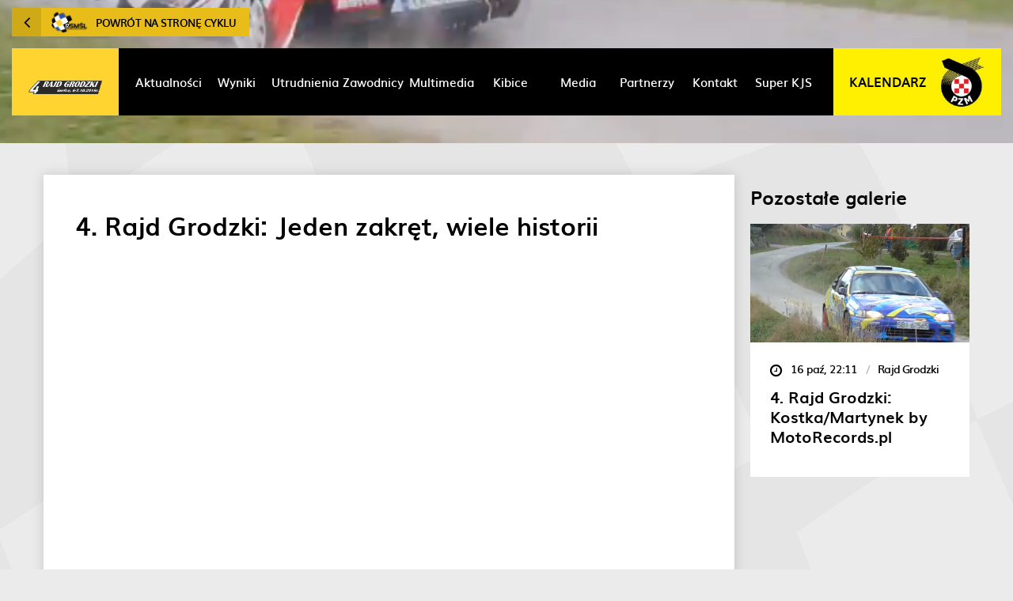

--- FILE ---
content_type: text/html; charset=UTF-8
request_url: http://grodzki.rsmsl.pl/gallery/4-rajd-grodzki-jeden-zakret-historii/
body_size: 7121
content:
<!DOCTYPE html>
<html lang="en">
<head>

	<!-- Basic Page Needs
	================================================== -->
	<meta charset="UTF-8" />
	<title>4. Rajd Grodzki: Jeden zakręt, wiele historii - Rajd Grodzki</title>
	<meta name="viewport" content="width=device-width, initial-scale=1, maximum-scale=1">
    <meta name="google-site-verification" content="Xn85TeWw-vWV3Db-AKw_NQt5Q48hJC684Dp-enD1jMk" />
	<meta http-equiv="X-UA-Compatible" content="IE=edge" />

	<!-- HTML 5 SUPPORT
	================================================== -->
	<!--[if lt IE 9]>
		<script src="http://html5shiv.googlecode.com/svn/trunk/html5.js"></script>
	<![endif]-->

	
	<!-- This site is optimized with the Yoast SEO plugin v14.4.1 - https://yoast.com/wordpress/plugins/seo/ -->
	<meta name="robots" content="index, follow" />
	<meta name="googlebot" content="index, follow, max-snippet:-1, max-image-preview:large, max-video-preview:-1" />
	<meta name="bingbot" content="index, follow, max-snippet:-1, max-image-preview:large, max-video-preview:-1" />
	<link rel="canonical" href="http://grodzki.rsmsl.pl/gallery/4-rajd-grodzki-jeden-zakret-historii/" />
	<meta property="og:locale" content="pl_PL" />
	<meta property="og:type" content="article" />
	<meta property="og:title" content="4. Rajd Grodzki: Jeden zakręt, wiele historii - Rajd Grodzki" />
	<meta property="og:url" content="http://grodzki.rsmsl.pl/gallery/4-rajd-grodzki-jeden-zakret-historii/" />
	<meta property="og:site_name" content="Rajd Grodzki" />
	<meta property="og:image" content="http://grodzki.rsmsl.pl/wp-content/uploads/sites/8/2018/10/Zrzut-ekranu-2018-10-16-o-22.06.07.png" />
	<meta property="og:image:width" content="829" />
	<meta property="og:image:height" content="504" />
	<meta name="twitter:card" content="summary" />
	<script type="application/ld+json" class="yoast-schema-graph">{"@context":"https://schema.org","@graph":[{"@type":"WebSite","@id":"http://grodzki.rsmsl.pl/#website","url":"http://grodzki.rsmsl.pl/","name":"Rajd Grodzki","description":"Kolejna witryna sieci &#8222;RSMSL.com&#8221;","potentialAction":[{"@type":"SearchAction","target":"http://grodzki.rsmsl.pl/?s={search_term_string}","query-input":"required name=search_term_string"}],"inLanguage":"pl-PL"},{"@type":"ImageObject","@id":"http://grodzki.rsmsl.pl/gallery/4-rajd-grodzki-jeden-zakret-historii/#primaryimage","inLanguage":"pl-PL","url":"http://grodzki.rsmsl.pl/wp-content/uploads/sites/8/2018/10/Zrzut-ekranu-2018-10-16-o-22.06.07.png","width":829,"height":504},{"@type":"WebPage","@id":"http://grodzki.rsmsl.pl/gallery/4-rajd-grodzki-jeden-zakret-historii/#webpage","url":"http://grodzki.rsmsl.pl/gallery/4-rajd-grodzki-jeden-zakret-historii/","name":"4. Rajd Grodzki: Jeden zakr\u0119t, wiele historii - Rajd Grodzki","isPartOf":{"@id":"http://grodzki.rsmsl.pl/#website"},"primaryImageOfPage":{"@id":"http://grodzki.rsmsl.pl/gallery/4-rajd-grodzki-jeden-zakret-historii/#primaryimage"},"datePublished":"2018-10-16T20:07:05+00:00","dateModified":"2018-10-16T20:07:05+00:00","inLanguage":"pl-PL","potentialAction":[{"@type":"ReadAction","target":["http://grodzki.rsmsl.pl/gallery/4-rajd-grodzki-jeden-zakret-historii/"]}]}]}</script>
	<!-- / Yoast SEO plugin. -->


<link rel='dns-prefetch' href='//s.w.org' />
		<script type="text/javascript">
			window._wpemojiSettings = {"baseUrl":"https:\/\/s.w.org\/images\/core\/emoji\/12.0.0-1\/72x72\/","ext":".png","svgUrl":"https:\/\/s.w.org\/images\/core\/emoji\/12.0.0-1\/svg\/","svgExt":".svg","source":{"concatemoji":"http:\/\/grodzki.rsmsl.pl\/wp-includes\/js\/wp-emoji-release.min.js?ver=5.4.18"}};
			/*! This file is auto-generated */
			!function(e,a,t){var n,r,o,i=a.createElement("canvas"),p=i.getContext&&i.getContext("2d");function s(e,t){var a=String.fromCharCode;p.clearRect(0,0,i.width,i.height),p.fillText(a.apply(this,e),0,0);e=i.toDataURL();return p.clearRect(0,0,i.width,i.height),p.fillText(a.apply(this,t),0,0),e===i.toDataURL()}function c(e){var t=a.createElement("script");t.src=e,t.defer=t.type="text/javascript",a.getElementsByTagName("head")[0].appendChild(t)}for(o=Array("flag","emoji"),t.supports={everything:!0,everythingExceptFlag:!0},r=0;r<o.length;r++)t.supports[o[r]]=function(e){if(!p||!p.fillText)return!1;switch(p.textBaseline="top",p.font="600 32px Arial",e){case"flag":return s([127987,65039,8205,9895,65039],[127987,65039,8203,9895,65039])?!1:!s([55356,56826,55356,56819],[55356,56826,8203,55356,56819])&&!s([55356,57332,56128,56423,56128,56418,56128,56421,56128,56430,56128,56423,56128,56447],[55356,57332,8203,56128,56423,8203,56128,56418,8203,56128,56421,8203,56128,56430,8203,56128,56423,8203,56128,56447]);case"emoji":return!s([55357,56424,55356,57342,8205,55358,56605,8205,55357,56424,55356,57340],[55357,56424,55356,57342,8203,55358,56605,8203,55357,56424,55356,57340])}return!1}(o[r]),t.supports.everything=t.supports.everything&&t.supports[o[r]],"flag"!==o[r]&&(t.supports.everythingExceptFlag=t.supports.everythingExceptFlag&&t.supports[o[r]]);t.supports.everythingExceptFlag=t.supports.everythingExceptFlag&&!t.supports.flag,t.DOMReady=!1,t.readyCallback=function(){t.DOMReady=!0},t.supports.everything||(n=function(){t.readyCallback()},a.addEventListener?(a.addEventListener("DOMContentLoaded",n,!1),e.addEventListener("load",n,!1)):(e.attachEvent("onload",n),a.attachEvent("onreadystatechange",function(){"complete"===a.readyState&&t.readyCallback()})),(n=t.source||{}).concatemoji?c(n.concatemoji):n.wpemoji&&n.twemoji&&(c(n.twemoji),c(n.wpemoji)))}(window,document,window._wpemojiSettings);
		</script>
		<style type="text/css">
img.wp-smiley,
img.emoji {
	display: inline !important;
	border: none !important;
	box-shadow: none !important;
	height: 1em !important;
	width: 1em !important;
	margin: 0 .07em !important;
	vertical-align: -0.1em !important;
	background: none !important;
	padding: 0 !important;
}
</style>
	<link rel='stylesheet' id='wp-block-library-css'  href='http://grodzki.rsmsl.pl/wp-includes/css/dist/block-library/style.min.css?ver=5.4.18' type='text/css' media='all' />
<link rel='stylesheet' id='components-css'  href='http://grodzki.rsmsl.pl/wp-content/themes/rsmsl-by-time4/assets/css/components.min.css?ver=2.0.1' type='text/css' media='all' />
<link rel='stylesheet' id='core-css'  href='http://grodzki.rsmsl.pl/wp-content/themes/rsmsl-by-time4/style.css?ver=3.1.0' type='text/css' media='all' />
<link rel='stylesheet' id='tempstyle-css'  href='http://grodzki.rsmsl.pl/wp-content/themes/rsmsl-by-time4/assets/css/tempstyle.css' type='text/css' media='all' />
<link rel='https://api.w.org/' href='http://grodzki.rsmsl.pl/wp-json/' />
<link rel="EditURI" type="application/rsd+xml" title="RSD" href="http://grodzki.rsmsl.pl/xmlrpc.php?rsd" />
<link rel="wlwmanifest" type="application/wlwmanifest+xml" href="http://grodzki.rsmsl.pl/wp-includes/wlwmanifest.xml" /> 
<meta name="generator" content="WordPress 5.4.18" />
<link rel='shortlink' href='http://grodzki.rsmsl.pl/?p=902' />
<link rel="alternate" type="application/json+oembed" href="http://grodzki.rsmsl.pl/wp-json/oembed/1.0/embed?url=http%3A%2F%2Fgrodzki.rsmsl.pl%2Fgallery%2F4-rajd-grodzki-jeden-zakret-historii%2F" />
<link rel="alternate" type="text/xml+oembed" href="http://grodzki.rsmsl.pl/wp-json/oembed/1.0/embed?url=http%3A%2F%2Fgrodzki.rsmsl.pl%2Fgallery%2F4-rajd-grodzki-jeden-zakret-historii%2F&#038;format=xml" />
<style type="text/css">.recentcomments a{display:inline !important;padding:0 !important;margin:0 !important;}</style>	

	
    
</head>


<body class="gallery-template-default single single-gallery postid-902 single-format-video grodzki singular rally ">	

	<script>
  (function(i,s,o,g,r,a,m){i['GoogleAnalyticsObject']=r;i[r]=i[r]||function(){
  (i[r].q=i[r].q||[]).push(arguments)},i[r].l=1*new Date();a=s.createElement(o),
  m=s.getElementsByTagName(o)[0];a.async=1;a.src=g;m.parentNode.insertBefore(a,m)
  })(window,document,'script','https://www.google-analytics.com/analytics.js','ga');

  ga('create', 'UA-59581671-44', 'auto');
  ga('send', 'pageview');
</script>

<div id="fb-root"></div>
<script>(function(d, s, id) {
  var js, fjs = d.getElementsByTagName(s)[0];
  if (d.getElementById(id)) return;
  js = d.createElement(s); js.id = id;
  js.src = "//connect.facebook.net/pl_PL/sdk.js#xfbml=1&version=v2.9&appId=357683351023360";
  fjs.parentNode.insertBefore(js, fjs);
}(document, 'script', 'facebook-jssdk'));</script>

	<!-- =================================================
			Header
	================================================== -->

	<header class="site-header">

		
<div class="section-nav">

    <div class="container">

        <div class="backlink-wrap">
            
            
                            <a href="http://rsmsl.pl/" class="site-backlink">
                    <i class="fa fa-angle-left" aria-hidden="true"></i>
                    <img src="http://grodzki.rsmsl.pl/wp-content/themes/rsmsl-by-time4/assets/img/logo-rsmsl.png" alt="RSMŚL"/>
                    <span>Powrót na stronę cyklu</span>
                </a>
                    </div>

        <div class="navbar">
            <!-- TOGGLE BUTTON -->
            <button class="navbar-toggler" type="button" data-target="#nav-primary" aria-label="Toggle navigation">
                <span class="navbar-toggler-icon"></span>
                <span class="navbar-toggler-icon"></span>
                <span class="navbar-toggler-icon"></span>
            </button>

            <!-- SITE LOGO -->
            <a class="navbar-brand" href="http://grodzki.rsmsl.pl">
                <h1 class="site-logo">
                    <img
                        src="http://grodzki.rsmsl.pl/wp-content/themes/rsmsl-by-time4/assets/img/logo-grodzki.png"
                        alt="Rajd Grodzki"
                    />
                </h1>
            </a>

            <!-- MENU -->
			<div id="nav-primary" class="navbar-menu"><ul id="menu-menu-glowne" class="navbar-nav"><li id="menu-item-124" class="menu-item menu-item-type-post_type menu-item-object-page menu-item-124"><a href="http://grodzki.rsmsl.pl/archiwum-aktualnosci/"><span>Aktualności</span></a></li>
<li id="menu-item-596" class="menu-item menu-item-type-post_type menu-item-object-page menu-item-596"><a href="http://grodzki.rsmsl.pl/wyniki/"><span>Wyniki</span></a></li>
<li id="menu-item-323" class="menu-item menu-item-type-custom menu-item-object-custom menu-item-323"><a href="http://grodzki.rsmsl.pl/drogi-zamkniete-rajdu/"><span>Utrudnienia</span></a></li>
<li id="menu-item-139" class="menu-item menu-item-type-post_type menu-item-object-page menu-item-has-children menu-item-139"><a href="http://grodzki.rsmsl.pl/zawodnicy/"><span>Zawodnicy</span></a>
<ul class="sub-menu">
	<li id="menu-item-140" class="menu-item menu-item-type-post_type menu-item-object-page menu-item-140"><a href="http://grodzki.rsmsl.pl/zawodnicy/program/"><span>Program</span></a></li>
	<li id="menu-item-141" class="menu-item menu-item-type-post_type menu-item-object-page menu-item-141"><a href="http://grodzki.rsmsl.pl/zawodnicy/dokumenty/"><span>Dokumenty</span></a></li>
	<li id="menu-item-142" class="menu-item menu-item-type-post_type menu-item-object-page menu-item-142"><a href="http://grodzki.rsmsl.pl/zawodnicy/zgloszenia/"><span>Zgłoszenia</span></a></li>
	<li id="menu-item-219" class="menu-item menu-item-type-post_type menu-item-object-page menu-item-219"><a href="http://grodzki.rsmsl.pl/zawodnicy/tablica-ogloszen/"><span>Tablica ogłoszeń</span></a></li>
</ul>
</li>
<li id="menu-item-134" class="menu-item menu-item-type-post_type menu-item-object-page menu-item-134"><a href="http://grodzki.rsmsl.pl/multimedia/"><span>Multimedia</span></a></li>
<li id="menu-item-125" class="menu-item menu-item-type-post_type menu-item-object-page menu-item-has-children menu-item-125"><a href="http://grodzki.rsmsl.pl/informacje-materialy-dla-kibicow/"><span>Kibice</span></a>
<ul class="sub-menu">
	<li id="menu-item-126" class="menu-item menu-item-type-post_type menu-item-object-page menu-item-126"><a href="http://grodzki.rsmsl.pl/informacje-materialy-dla-kibicow/o-rajdzie/"><span>O rajdzie</span></a></li>
	<li id="menu-item-127" class="menu-item menu-item-type-post_type menu-item-object-page menu-item-127"><a href="http://grodzki.rsmsl.pl/informacje-materialy-dla-kibicow/program/"><span>Program</span></a></li>
	<li id="menu-item-128" class="menu-item menu-item-type-post_type menu-item-object-page menu-item-128"><a href="http://grodzki.rsmsl.pl/informacje-materialy-dla-kibicow/bezpieczenstwo/"><span>Bezpieczeństwo</span></a></li>
	<li id="menu-item-129" class="menu-item menu-item-type-post_type menu-item-object-page menu-item-129"><a href="http://grodzki.rsmsl.pl/informacje-materialy-dla-kibicow/mapy/"><span>Mapy</span></a></li>
	<li id="menu-item-130" class="menu-item menu-item-type-post_type menu-item-object-page menu-item-130"><a href="http://grodzki.rsmsl.pl/informacje-materialy-dla-kibicow/wyniki-online/"><span>Wyniki online</span></a></li>
	<li id="menu-item-131" class="menu-item menu-item-type-post_type menu-item-object-page menu-item-131"><a href="http://grodzki.rsmsl.pl/wyniki/"><span>Wyniki</span></a></li>
</ul>
</li>
<li id="menu-item-133" class="menu-item menu-item-type-post_type menu-item-object-page menu-item-133"><a href="http://grodzki.rsmsl.pl/media/"><span>Media</span></a></li>
<li id="menu-item-135" class="menu-item menu-item-type-post_type menu-item-object-page menu-item-135"><a href="http://grodzki.rsmsl.pl/partnerzy/"><span>Partnerzy</span></a></li>
<li id="menu-item-132" class="menu-item menu-item-type-post_type menu-item-object-page menu-item-132"><a href="http://grodzki.rsmsl.pl/kontakt/"><span>Kontakt</span></a></li>
<li id="menu-item-137" class="menu-item menu-item-type-post_type menu-item-object-page menu-item-137"><a href="http://grodzki.rsmsl.pl/super-kjs/"><span>Super KJS</span></a></li>
</ul></div>
			                <div class="navbar-calendar">

                    <span>Kalendarz</span>
                    <img src="http://grodzki.rsmsl.pl/wp-content/themes/rsmsl-by-time4/assets/img/logo-pzmot.jpg" alt="">

                    <nav class="calendar-dropdown">
                        <h1 class="offscreen">Kalendarz RSMŚL</h1>

						                                							                                <a href="http://cieszyn.rsmsl.pl" class="event">
                                    <div class="event-wrap">
                                        <div class="event-image">
                                            <img src="http://grodzki.rsmsl.pl/wp-content/themes/rsmsl-by-time4/assets/img/logo-cieszyn.png"
                                                 alt="">
                                        </div>
                                        <h2 class="event-title">ORLEN OIL 47. Rajd Cieszyńska Barbórka</h2>
                                        <span class="event-date">17-18 listopada</span>
                                    </div>
                                </a>
                            						                                							                                <a href="http://rajdfestiwalowy.pl/" class="event">
                                    <div class="event-wrap">
                                        <div class="event-image">
                                            <img src="http://grodzki.rsmsl.pl/wp-content/themes/rsmsl-by-time4/assets/img/logo-festiwalowy.png"
                                                 alt="">
                                        </div>
                                        <h2 class="event-title">53. Rajd Festiwalowy</h2>
                                        <span class="event-date">28-29 maja</span>
                                    </div>
                                </a>
                            						                                							                                <a href="http://malopolski.rsmsl.pl" class="event">
                                    <div class="event-wrap">
                                        <div class="event-image">
                                            <img src="http://grodzki.rsmsl.pl/wp-content/themes/rsmsl-by-time4/assets/img/logo-malopolski.png"
                                                 alt="">
                                        </div>
                                        <h2 class="event-title">Valvoline Rajd Małopolski 2022</h2>
                                        <span class="event-date">22-23 lipca</span>
                                    </div>
                                </a>
                            						                                							                                <a href="http://rmz.rsmsl.pl" class="event">
                                    <div class="event-wrap">
                                        <div class="event-image">
                                            <img src="http://grodzki.rsmsl.pl/wp-content/themes/rsmsl-by-time4/assets/img/logo-rmz.png"
                                                 alt="">
                                        </div>
                                        <h2 class="event-title">Rajd Śląska</h2>
                                        <span class="event-date">9-10 wrzesnia</span>
                                    </div>
                                </a>
                            						                                							                                <a href="http://wisla.rsmsl.pl" class="event">
                                    <div class="event-wrap">
                                        <div class="event-image">
                                            <img src="http://grodzki.rsmsl.pl/wp-content/themes/rsmsl-by-time4/assets/img/logo-wisla.png"
                                                 alt="">
                                        </div>
                                        <h2 class="event-title">67. Rajd Wisły</h2>
                                        <span class="event-date">30 września - 1 października</span>
                                    </div>
                                </a>
                            						
                    </nav>
                </div>
			

        </div>

    </div>

</div><div class="section-banner banner-article ">
	<div class="banner-image" style="background-image: url(http://grodzki.rsmsl.pl/wp-content/uploads/sites/8/2018/10/Zrzut-ekranu-2018-10-16-o-22.06.07.png);"></div>
	<img class="placeholder-16x9" src="http://grodzki.rsmsl.pl/wp-content/themes/rsmsl-by-time4//assets/img/banner-16x9.gif" alt="" />
	<img class="placeholder-16x7" src="http://grodzki.rsmsl.pl/wp-content/themes/rsmsl-by-time4//assets/img/banner-16x7.gif" alt="" />
</div>
	</header>

	<main class="site-main">
		
		

    <div class="section-article single-video">
        <div class="container">
            <div class="row main-row">
                <div class="col-12 col-xl-9 col-lg-8">
                    <div class="content">
                                                    
                                <article class="site-article">

                                    <h1 class="article-title">4. Rajd Grodzki: Jeden zakręt, wiele historii</h1>

                                    
                                    

	
	<iframe width="100%" height="500" src="https://www.youtube.com/embed/gqRqq0p3N_8" frameborder="0" allowfullscreen></iframe>


                                </article>

                                                                        </div>
                </div>
                <div class="col-12 col-xl-3 col-lg-4">
                    <div class="sidebar">
                        <section class="section-news">

                            <header class="section-headline">
                                <h1>Pozostałe galerie</h1>
                            </header>

                            <div class="row">

                                

    
    <div class="article-wrapper col-12 col-md-6 col-lg-12">
        <a href="http://grodzki.rsmsl.pl/gallery/4-rajd-grodzki-kostkamartynek-by-motorecords-pl/" class="article-link" title="">
            <article class="article">
                <div class="article-image" style="background-image: url(http://grodzki.rsmsl.pl/wp-content/uploads/sites/8/2018/10/Zrzut-ekranu-2018-10-16-o-22.11.12.png);" data-format="video"></div>
                <div class="article-info">
                    <div class="article-data">
                        <i class="fa fa-clock-o" aria-hidden="true"></i>
                        16 paź, 22:11                        <span class="dash">/</span>
                        <strong>Rajd Grodzki</strong>
                    </div>
                    <h1 class="article-title">4. Rajd Grodzki: Kostka/Martynek by MotoRecords.pl</h1>
                    <div class="readmore">Więcej</div>
                </div>
            </article>
        </a>
    </div>


    
    <div class="article-wrapper col-12 col-md-6 col-lg-12">
        <a href="http://grodzki.rsmsl.pl/gallery/4-rajd-grodzki-elefantgabrys-by-motorecords-pl/" class="article-link" title="">
            <article class="article">
                <div class="article-image" style="background-image: url(http://grodzki.rsmsl.pl/wp-content/uploads/sites/8/2018/10/Zrzut-ekranu-2018-10-16-o-22.09.03-1024x571.png);" data-format="video"></div>
                <div class="article-info">
                    <div class="article-data">
                        <i class="fa fa-clock-o" aria-hidden="true"></i>
                        16 paź, 22:09                        <span class="dash">/</span>
                        <strong>Rajd Grodzki</strong>
                    </div>
                    <h1 class="article-title">4. Rajd Grodzki: ELEFANT/Gabryś by MotoRecords.pl</h1>
                    <div class="readmore">Więcej</div>
                </div>
            </article>
        </a>
    </div>


    
    <div class="article-wrapper col-12 col-md-6 col-lg-12">
        <a href="http://grodzki.rsmsl.pl/gallery/4-rajd-grodzki-zarlokpietruszka-by-motorecords-pl/" class="article-link" title="">
            <article class="article">
                <div class="article-image" style="background-image: url(http://grodzki.rsmsl.pl/wp-content/uploads/sites/8/2018/10/Zrzut-ekranu-2018-10-16-o-22.07.41-1024x554.png);" data-format="video"></div>
                <div class="article-info">
                    <div class="article-data">
                        <i class="fa fa-clock-o" aria-hidden="true"></i>
                        16 paź, 22:08                        <span class="dash">/</span>
                        <strong>Rajd Grodzki</strong>
                    </div>
                    <h1 class="article-title">4. Rajd Grodzki: Żarłok/Pietruszka by MotoRecords.pl</h1>
                    <div class="readmore">Więcej</div>
                </div>
            </article>
        </a>
    </div>


    
    <div class="article-wrapper col-12 col-md-6 col-lg-12">
        <a href="http://grodzki.rsmsl.pl/gallery/4-rajd-grodzki-action-by-jarorajdy/" class="article-link" title="">
            <article class="article">
                <div class="article-image" style="background-image: url(http://grodzki.rsmsl.pl/wp-content/uploads/sites/8/2018/10/Zrzut-ekranu-2018-10-16-o-22.01.57.png);" data-format="video"></div>
                <div class="article-info">
                    <div class="article-data">
                        <i class="fa fa-clock-o" aria-hidden="true"></i>
                        16 paź, 22:02                        <span class="dash">/</span>
                        <strong>Rajd Grodzki</strong>
                    </div>
                    <h1 class="article-title">4. Rajd Grodzki: Action by jarorajdy</h1>
                    <div class="readmore">Więcej</div>
                </div>
            </article>
        </a>
    </div>


                            </div>

                        </section>
                    </div>
                </div>
            </div>
        </div>
    </div>


		
    <section class="section-partners">
        <div class="container container-small">
            <header class="section-headline text-center">
                <h1>Partnerzy</h1>
            </header>
            <div class="partners-container">
                                    
                                                <div class="slide-stamp">
                            <span class="stamp-text">Patronat honorowy</span>
                            <img class="stamp-icon" src="http://grodzki.rsmsl.pl/wp-content/themes/rsmsl-by-time4/assets/img/arrow-right.png" alt="">
                        </div>


                                                                                                        <a href="#!" target="_blank">
                            <img src="http://grodzki.rsmsl.pl/wp-content/uploads/sites/8/2018/10/1-powiat-gorlicki-274x300.jpg" alt="">
                        </a>
                                                                                                        <a href="#!" target="_blank">
                            <img src="http://grodzki.rsmsl.pl/wp-content/uploads/sites/8/2018/10/2-miasto-gorlice-261x300.png" alt="">
                        </a>
                                                                                                        <a href="#!" target="_blank">
                            <img src="http://grodzki.rsmsl.pl/wp-content/uploads/sites/8/2018/10/Logo_PZM-300x300.png" alt="">
                        </a>
                                                        
                                                <div class="slide-stamp">
                            <span class="stamp-text">Partnerzy</span>
                            <img class="stamp-icon" src="http://grodzki.rsmsl.pl/wp-content/themes/rsmsl-by-time4/assets/img/arrow-right.png" alt="">
                        </div>


                                                                                                        <a href="#!" target="_blank">
                            <img src="http://grodzki.rsmsl.pl/wp-content/uploads/sites/8/2018/10/6-gmina-ropa-257x300.png" alt="">
                        </a>
                                                                                                        <a href="#!" target="_blank">
                            <img src="http://grodzki.rsmsl.pl/wp-content/uploads/sites/8/2018/10/7-gmina-uście-gorlickie.png" alt="">
                        </a>
                                                                                                        <a href="#!" target="_blank">
                            <img src="http://grodzki.rsmsl.pl/wp-content/uploads/sites/8/2018/10/3-gmina-sękowa-300x292.png" alt="">
                        </a>
                                                                                                        <a href="#!" target="_blank">
                            <img src="http://grodzki.rsmsl.pl/wp-content/uploads/sites/8/2018/10/4-gmina-biecz-241x300.png" alt="">
                        </a>
                                                        
                                                <div class="slide-stamp">
                            <span class="stamp-text">Partnerzy</span>
                            <img class="stamp-icon" src="http://grodzki.rsmsl.pl/wp-content/themes/rsmsl-by-time4/assets/img/arrow-right.png" alt="">
                        </div>


                                                                                                        <a href="#!" target="_blank">
                            <img src="http://grodzki.rsmsl.pl/wp-content/uploads/sites/8/2018/10/Roltech_Logo-300x113.png" alt="">
                        </a>
                                                                                                        <a href="#!" target="_blank">
                            <img src="http://grodzki.rsmsl.pl/wp-content/uploads/sites/8/2018/10/Total_Turbo_Logo-300x95.png" alt="">
                        </a>
                                                                                                        <a href="#!" target="_blank">
                            <img src="http://grodzki.rsmsl.pl/wp-content/uploads/sites/8/2018/10/Dob_Spaw_Logo-300x103.png" alt="">
                        </a>
                                                                                                        <a href="#!" target="_blank">
                            <img src="http://grodzki.rsmsl.pl/wp-content/uploads/sites/8/2018/10/Glob_Cars_Logo-1-300x101.jpg" alt="">
                        </a>
                                                                                                        <a href="#!" target="_blank">
                            <img src="http://grodzki.rsmsl.pl/wp-content/uploads/sites/8/2018/10/Partner_Logo-300x159.png" alt="">
                        </a>
                                                                                                        <a href="#!" target="_blank">
                            <img src="http://grodzki.rsmsl.pl/wp-content/uploads/sites/8/2018/10/Ryndak_Logo-300x104.png" alt="">
                        </a>
                                                                                                        <a href="#!" target="_blank">
                            <img src="http://grodzki.rsmsl.pl/wp-content/uploads/sites/8/2018/10/MCars_Logo-300x150.png" alt="">
                        </a>
                                                                                                        <a href="#!" target="_blank">
                            <img src="http://grodzki.rsmsl.pl/wp-content/uploads/sites/8/2018/10/AP_Logo-300x86.png" alt="">
                        </a>
                                                                                                        <a href="#!" target="_blank">
                            <img src="http://grodzki.rsmsl.pl/wp-content/uploads/sites/8/2018/10/Dam_Met_logo-1.png" alt="">
                        </a>
                                                                                                        <a href="#!" target="_blank">
                            <img src="http://grodzki.rsmsl.pl/wp-content/uploads/sites/8/2018/10/GCK_Logo.png" alt="">
                        </a>
                                                                                                        <a href="#!" target="_blank">
                            <img src="http://grodzki.rsmsl.pl/wp-content/uploads/sites/8/2018/10/Elefant_Logo-300x279.png" alt="">
                        </a>
                                                                                                        <a href="#!" target="_blank">
                            <img src="http://grodzki.rsmsl.pl/wp-content/uploads/sites/8/2018/10/OSiR_Logo.png" alt="">
                        </a>
                                                                                                        <a href="#!" target="_blank">
                            <img src="http://grodzki.rsmsl.pl/wp-content/uploads/sites/8/2018/10/OSP_Logo-300x290.png" alt="">
                        </a>
                                                        
                                                <div class="slide-stamp">
                            <span class="stamp-text">Patroni medialni</span>
                            <img class="stamp-icon" src="http://grodzki.rsmsl.pl/wp-content/themes/rsmsl-by-time4/assets/img/arrow-right.png" alt="">
                        </div>


                                                                                                        <a href="#!" target="_blank">
                            <img src="http://grodzki.rsmsl.pl/wp-content/uploads/sites/8/2018/10/Radio_Krakow_Logo-300x127.png" alt="">
                        </a>
                                                                                                        <a href="#!" target="_blank">
                            <img src="http://grodzki.rsmsl.pl/wp-content/uploads/sites/8/2018/10/TVP_Krakow_Logo.png" alt="">
                        </a>
                                                                                                        <a href="#!" target="_blank">
                            <img src="http://grodzki.rsmsl.pl/wp-content/uploads/sites/8/2018/10/TVP_Katowice_Logo.png" alt="">
                        </a>
                                                                                                        <a href="#!" target="_blank">
                            <img src="http://grodzki.rsmsl.pl/wp-content/uploads/sites/8/2018/10/rajdy24-300x85.png" alt="">
                        </a>
                                                                                                        <a href="#!" target="_blank">
                            <img src="http://grodzki.rsmsl.pl/wp-content/uploads/sites/8/2018/10/logoautoklub-300x83.jpg" alt="">
                        </a>
                                                                                                        <a href="#!" target="_blank">
                            <img src="http://grodzki.rsmsl.pl/wp-content/uploads/sites/8/2018/10/Trendy_Logo.png" alt="">
                        </a>
                                                                                                        <a href="#!" target="_blank">
                            <img src="http://grodzki.rsmsl.pl/wp-content/uploads/sites/8/2018/10/Gorlice_TV_Logo.png" alt="">
                        </a>
                                                                                                        <a href="#!" target="_blank">
                            <img src="http://grodzki.rsmsl.pl/wp-content/uploads/sites/8/2018/10/MalopolskaOnline_Logo-300x60.png" alt="">
                        </a>
                                                </div>
        </div>
    </section>
<div class="section-logos logos-bottom">
	<div class="container container-small">
		<div class="logos-container">
			<a href="#!">
				<img src="http://grodzki.rsmsl.pl/wp-content/themes/rsmsl-by-time4/assets/img/logo-marszalek-dark-new.jpg" alt="">
			</a>
			<a href="#!">
				<img src="http://grodzki.rsmsl.pl/wp-content/themes/rsmsl-by-time4/assets/img/logo-pzm-dark.jpg" alt="">
			</a>
			<a href="#!">
				<img src="http://grodzki.rsmsl.pl/wp-content/themes/rsmsl-by-time4/assets/img/logo-slaskie-dark-new.jpg" alt="">
			</a>
		</div>
	</div>
</div>

	</main>


	<footer class="site-footer">

		<div class="container container-small">

			<div class="footer">
	<div class="footer-brand">
		<img src="http://grodzki.rsmsl.pl/wp-content/themes/rsmsl-by-time4/assets/img/logo-dark-rsmsl.jpg" alt="">
	</div>

	<nav id="nav-secondary" class="footer-nav">
		<h3 class="widget-title">RS Mistrzostwa Śląska</h3>

		<!-- MENU -->
		<ul id="menu-menu-glowne-1" class="footer-menu"><li class="menu-item menu-item-type-post_type menu-item-object-page menu-item-124"><a href="http://grodzki.rsmsl.pl/archiwum-aktualnosci/">Aktualności</a></li>
<li class="menu-item menu-item-type-post_type menu-item-object-page menu-item-596"><a href="http://grodzki.rsmsl.pl/wyniki/">Wyniki</a></li>
<li class="menu-item menu-item-type-custom menu-item-object-custom menu-item-323"><a href="http://grodzki.rsmsl.pl/drogi-zamkniete-rajdu/">Utrudnienia</a></li>
<li class="menu-item menu-item-type-post_type menu-item-object-page menu-item-has-children menu-item-139"><a href="http://grodzki.rsmsl.pl/zawodnicy/">Zawodnicy</a>
<ul class="sub-menu">
	<li class="menu-item menu-item-type-post_type menu-item-object-page menu-item-140"><a href="http://grodzki.rsmsl.pl/zawodnicy/program/">Program</a></li>
	<li class="menu-item menu-item-type-post_type menu-item-object-page menu-item-141"><a href="http://grodzki.rsmsl.pl/zawodnicy/dokumenty/">Dokumenty</a></li>
	<li class="menu-item menu-item-type-post_type menu-item-object-page menu-item-142"><a href="http://grodzki.rsmsl.pl/zawodnicy/zgloszenia/">Zgłoszenia</a></li>
	<li class="menu-item menu-item-type-post_type menu-item-object-page menu-item-219"><a href="http://grodzki.rsmsl.pl/zawodnicy/tablica-ogloszen/">Tablica ogłoszeń</a></li>
</ul>
</li>
<li class="menu-item menu-item-type-post_type menu-item-object-page menu-item-134"><a href="http://grodzki.rsmsl.pl/multimedia/">Multimedia</a></li>
<li class="menu-item menu-item-type-post_type menu-item-object-page menu-item-has-children menu-item-125"><a href="http://grodzki.rsmsl.pl/informacje-materialy-dla-kibicow/">Kibice</a>
<ul class="sub-menu">
	<li class="menu-item menu-item-type-post_type menu-item-object-page menu-item-126"><a href="http://grodzki.rsmsl.pl/informacje-materialy-dla-kibicow/o-rajdzie/">O rajdzie</a></li>
	<li class="menu-item menu-item-type-post_type menu-item-object-page menu-item-127"><a href="http://grodzki.rsmsl.pl/informacje-materialy-dla-kibicow/program/">Program</a></li>
	<li class="menu-item menu-item-type-post_type menu-item-object-page menu-item-128"><a href="http://grodzki.rsmsl.pl/informacje-materialy-dla-kibicow/bezpieczenstwo/">Bezpieczeństwo</a></li>
	<li class="menu-item menu-item-type-post_type menu-item-object-page menu-item-129"><a href="http://grodzki.rsmsl.pl/informacje-materialy-dla-kibicow/mapy/">Mapy</a></li>
	<li class="menu-item menu-item-type-post_type menu-item-object-page menu-item-130"><a href="http://grodzki.rsmsl.pl/informacje-materialy-dla-kibicow/wyniki-online/">Wyniki online</a></li>
	<li class="menu-item menu-item-type-post_type menu-item-object-page menu-item-131"><a href="http://grodzki.rsmsl.pl/wyniki/">Wyniki</a></li>
</ul>
</li>
<li class="menu-item menu-item-type-post_type menu-item-object-page menu-item-133"><a href="http://grodzki.rsmsl.pl/media/">Media</a></li>
<li class="menu-item menu-item-type-post_type menu-item-object-page menu-item-135"><a href="http://grodzki.rsmsl.pl/partnerzy/">Partnerzy</a></li>
<li class="menu-item menu-item-type-post_type menu-item-object-page menu-item-132"><a href="http://grodzki.rsmsl.pl/kontakt/">Kontakt</a></li>
<li class="menu-item menu-item-type-post_type menu-item-object-page menu-item-137"><a href="http://grodzki.rsmsl.pl/super-kjs/">Super KJS</a></li>
</ul>	</nav>

	<nav id="nav-overall" class="footer-nav">
		<h3 class="widget-title">Wydarzenia cyklu</h3>
				<!-- MENU -->
		<ul id="menu-menu-rajdowe" class="footer-menu">
							<li id="menu-item" class="menu-item menu-item-type-custom menu-item-object-custom">
					<a href="http://cieszyn.rsmsl.pl/">ORLEN OIL 47. Rajd Barbórka Cieszyńska</a>
				</li>
							<li id="menu-item" class="menu-item menu-item-type-custom menu-item-object-custom">
					<a href="http://rajdfestiwalowy.pl/">Rajd Festiwalowy</a>
				</li>
							<li id="menu-item" class="menu-item menu-item-type-custom menu-item-object-custom">
					<a href="https://rajdmalopolski.pl/">Valvoline Rajd Małopolski</a>
				</li>
							<li id="menu-item" class="menu-item menu-item-type-custom menu-item-object-custom">
					<a href="http://rajdslaska.pl/">Rajd Śląska</a>
				</li>
							<li id="menu-item" class="menu-item menu-item-type-custom menu-item-object-custom">
					<a href="http://www.rajd-wisly.pl/">Rajd Wisły</a>
				</li>
					</ul>
	</nav>
    
<!--	<div class="footer-newsletter">-->
<!--		<!-- <div class="widget-title">Newsletter</div>-->
<!--		<p>Bądź na bieżąco, zapisz się na newsletter Rajdowych Samochodowych Mistrzostw Śląska</p> -->-->
<!--	</div>-->
	
</div>			<div class="copyright">
	<div class="copy">Rajdowe Samochodowe Mistrzostwa Śląska &copy; 2025. </div>
	<div class="copyby">Stronę RSMSl.pl dynamicznie napędza: <a href="http://time4.pl" title="Time4 Custom Publishing" target="_blank">Time4</a></div>
</div>			
		</div>
		
	</footer>

	<link href="https://maxcdn.bootstrapcdn.com/font-awesome/4.6.3/css/font-awesome.min.css" rel="stylesheet">

<script type='text/javascript' src='http://grodzki.rsmsl.pl/wp-content/themes/rsmsl-by-time4/assets/js/components.min.js?ver=2.0.1'></script>
<script type='text/javascript' src='http://grodzki.rsmsl.pl/wp-content/themes/rsmsl-by-time4/assets/js/core.min.js?ver=3.1.0'></script>
<script type='text/javascript' src='http://grodzki.rsmsl.pl/wp-includes/js/wp-embed.min.js?ver=5.4.18'></script>
</body>
</html>

--- FILE ---
content_type: text/css
request_url: http://grodzki.rsmsl.pl/wp-content/themes/rsmsl-by-time4/style.css?ver=3.1.0
body_size: 181
content:
/*

Theme Name: RSMSL Hub 2.0
Theme URI: www.time4.pl
Description: RSMSL Hub
Version: 2.0
Author: www.time4.pl
Author URI: www.time4.pl

*/

@import url('assets/css/build.min.css');

--- FILE ---
content_type: text/css
request_url: http://grodzki.rsmsl.pl/wp-content/themes/rsmsl-by-time4/assets/css/tempstyle.css
body_size: 817
content:

/*--------------------------------------------------------------------
    NAVBAR CAL DROPDOWN
--------------------------------------------------------------------*/

.calendar-dropdown .event-date {
	color: #fff;
	display: block;
	font-size: 12px;
	text-align: center;
}

/*--------------------------------------------------------------------
    TEMP MENU ADJUSTMENTS
--------------------------------------------------------------------*/

/*#menu-item-147 .sub-menu,
#menu-item-103 .sub-menu {
	display: none;
}*/

/*--------------------------------------------------------------------
    SECTIO OVERLAY
--------------------------------------------------------------------*/

.section-overlay {
	z-index: 99999;
	position: fixed;
	width: 100%;
	height: 100%;
	display: table;
	background: rgba(0,0,0,0.9);
}
.section-overlay .btn {
	font-weight: bold;
	font-size: 16px;
	color: #000
}
.section-overlay h1 {
	color: #fff
}
.section-overlay .overlay-inner {
	display: table-cell;
	text-align: center;
	vertical-align: middle;
}

/*--------------------------------------------------------------------
    ARTICLE CONTENT
--------------------------------------------------------------------*/

.section-article a,
.section-article a:active,
.section-article a:hover {
	color: #3058a4;
}
.section-article a:hover {
	text-decoration: underline;
}

/*--------------------------------------------------------------------
    SECTION EVENTS
--------------------------------------------------------------------*/

.section-events .event-wrap .btn {
	display: block;
	color: #000
}
.section-events .event-wrap .btn:hover {
	color: #fff
}

/*--------------------------------------------------------------------
    TILES
--------------------------------------------------------------------*/

.tile:not(.col-12) {
	width: 23%;	
	float: left;
	margin: 0 20px 20px 0;
	height: 300px;
	position: relative;
	background: #fff;
}
.tile .date {	
	top: 0;
	right: 0;
	padding: 1px 5px;
	font-size: 11px;
	position: absolute;
	background: #fff;
}
.tile .image {
	height: 200px;
	width: 100%;	
	background-position: center;
	background-size: cover
}
.tile .desc {
	height: 100px;
	padding: 20px;
	font-size: 22px;
	line-height: 1.2;
	font-weight: bold;
}
.tile .label {
	color: #fff;
	padding: 15px;
	font-size: 24px;
	position: absolute;
	background: black
}

/*--------------------------------------------------------------------*/

.tile-fullpic .image {
	height: 180px;
}
.tile-fullpic .desc {
	position: absolute;
	display: table;
	padding: 20px;
	bottom: 0;
	left: 0;
	height: 0;	
}

/*--------------------------------------------------------------------*/

.section-nav .site-backlink.rsmp {
	width: auto;
}

@media only screen and (max-width: 991px) {
	.section-nav .site-backlink.rsmp span {
		display: none;
	}
}

--- FILE ---
content_type: text/css
request_url: http://grodzki.rsmsl.pl/wp-content/themes/rsmsl-by-time4/assets/css/build.min.css
body_size: 10192
content:
/*! normalize.css v7.0.0 | MIT License | github.com/necolas/normalize.css */html{line-height:1.15;-ms-text-size-adjust:100%;-webkit-text-size-adjust:100%}body{margin:0}article,aside,footer,header,nav,section{display:block}h1{font-size:2em;margin:.67em 0}figcaption,figure,main{display:block}figure{margin:1em 40px}hr{-webkit-box-sizing:content-box;box-sizing:content-box;height:0;overflow:visible}pre{font-family:monospace,monospace;font-size:1em}a{background-color:transparent;-webkit-text-decoration-skip:objects}abbr[title]{border-bottom:none;text-decoration:underline;text-decoration:underline dotted}b,strong{font-weight:inherit}b,strong{font-weight:bolder}code,kbd,samp{font-family:monospace,monospace;font-size:1em}dfn{font-style:italic}mark{background-color:#ff0;color:#000}small{font-size:80%}sub,sup{font-size:75%;line-height:0;position:relative;vertical-align:baseline}sub{bottom:-.25em}sup{top:-.5em}audio,video{display:inline-block}audio:not([controls]){display:none;height:0}img{border-style:none}svg:not(:root){overflow:hidden}button,input,optgroup,select,textarea{font-family:sans-serif;font-size:100%;line-height:1.15;margin:0}button,input{overflow:visible}button,select{text-transform:none}[type=reset],[type=submit],button,html [type=button]{-webkit-appearance:button}[type=button]::-moz-focus-inner,[type=reset]::-moz-focus-inner,[type=submit]::-moz-focus-inner,button::-moz-focus-inner{border-style:none;padding:0}[type=button]:-moz-focusring,[type=reset]:-moz-focusring,[type=submit]:-moz-focusring,button:-moz-focusring{outline:1px dotted ButtonText}fieldset{padding:.35em .75em .625em}legend{-webkit-box-sizing:border-box;box-sizing:border-box;color:inherit;display:table;max-width:100%;padding:0;white-space:normal}progress{display:inline-block;vertical-align:baseline}textarea{overflow:auto}[type=checkbox],[type=radio]{-webkit-box-sizing:border-box;box-sizing:border-box;padding:0}[type=number]::-webkit-inner-spin-button,[type=number]::-webkit-outer-spin-button{height:auto}[type=search]{-webkit-appearance:textfield;outline-offset:-2px}[type=search]::-webkit-search-cancel-button,[type=search]::-webkit-search-decoration{-webkit-appearance:none}::-webkit-file-upload-button{-webkit-appearance:button;font:inherit}details,menu{display:block}summary{display:list-item}canvas{display:inline-block}template{display:none}[hidden]{display:none}.section-news .news-row:after,.section-news .news-row:before,.section-ranks .tab-content:after,.section-ranks .tab-content:before{content:" ";display:table}.section-news .news-row:after,.section-ranks .tab-content:after{clear:both}.section-news .news-row:after,.section-ranks .tab-content:after{content:"";display:table;clear:both}@-webkit-keyframes menu-bar-top{0%{opacity:1;-webkit-transform:translateY(-4px);transform:translateY(-4px)}100%{opacity:0;-webkit-transform:translateY(4px);transform:translateY(4px)}}@keyframes menu-bar-top{0%{opacity:1;-webkit-transform:translateY(-4px);transform:translateY(-4px)}100%{opacity:0;-webkit-transform:translateY(4px);transform:translateY(4px)}}@-webkit-keyframes menu-bar-bottom{0%{opacity:1;-webkit-transform:translateY(4px);transform:translateY(4px)}100%{-webkit-transform:translateY(-4px);transform:translateY(-4px);opacity:0}}@keyframes menu-bar-bottom{0%{opacity:1;-webkit-transform:translateY(4px);transform:translateY(4px)}100%{-webkit-transform:translateY(-4px);transform:translateY(-4px);opacity:0}}@-webkit-keyframes fadeIn{0%{opacity:0}100%{opacity:1}}@keyframes fadeIn{0%{opacity:0}100%{opacity:1}}@-webkit-keyframes fadeOut{0%{opacity:1}100%{opacity:0}}@keyframes fadeOut{0%{opacity:1}100%{opacity:0}}*,::after,::before{-webkit-box-sizing:border-box;box-sizing:border-box;-webkit-font-smoothing:antialiased;-moz-osx-font-smoothing:grayscale}html{overflow-x:hidden;width:100%}html body,html.static{overflow:hidden;-webkit-overflow-scrolling:touch;height:100%}body{font-family:Muli,sans-serif;font-weight:400;line-height:1.2;color:#000;letter-spacing:0;overflow-x:hidden;width:100%;background-image:url(../img/background.jpg);background-color:#ebebeb;background-repeat:no-repeat;background-attachment:fixed}@media only screen and (max-width:768px){body{background-attachment:scroll}}img{max-width:100%;height:auto}a{font-family:Muli,sans-serif;color:#ffd430;letter-spacing:0;-webkit-transition:color .4s ease-in-out;transition:color .4s ease-in-out}a:hover{color:#efbe27}button,input,optgroup,select,textarea{font-family:Muli,sans-serif}.headline,.room-title,.section-title,h1,h2,h3,h4,h5,h6{font-family:Muli,sans-serif;font-weight:300;color:#000;letter-spacing:0}b,strong{font-weight:600}p{font-size:.9375em;font-weight:300;color:#444;line-height:1.8;margin-bottom:1.5rem;letter-spacing:0}dl,ol,ul{font-size:.9375em;margin-bottom:1.5rem;margin-top:.75rem;padding-left:15px}dl li,ol li,ul li{font-weight:300;color:#444;line-height:1.8;margin-bottom:.75rem;letter-spacing:1px}dl li:last-child,ol li:last-child,ul li:last-child{margin-bottom:0}.table-custom{min-width:600px}.wp-caption{max-width:100%}.container{width:100%;padding:0 30px;max-width:1500px;position:relative;margin-left:auto;margin-right:auto}.container-small{max-width:1230px}.container-wide{max-width:1730px}.container>.container{padding:0}.article-readmore-image,.image-cover,.module-images .image,.module-subpages .subpage-image.image-cover,.section-banner .banner-image,.section-news .article-image,.section-ranks .tab-image,.section-slider .slider-item,.section-videos .video-row .article-link,.tiles-wrap .tile-image{background-repeat:no-repeat;background-size:cover;background-position:center}@media only screen and (max-width:650px){.container{padding:0 15px}}.page-section{padding:80px 0}.section-title{font-size:3em;font-weight:300;letter-spacing:6px;text-transform:uppercase}.section-subtitle{font-weight:300;letter-spacing:2px;margin-bottom:1.5em}.readmore{font-size:.875em;color:#000;text-decoration:none!important}hr.divider{border:0;width:30px;margin:20px 0;height:2px;background-color:#444}div.spacer{margin:60px auto;max-width:75%;width:100%;height:1px;background-color:#ffd430;background-color:rgba(255,212,48,.1)}.icon-circle{border:1px solid #efbe27;border-radius:50%;width:50px;height:50px;line-height:50px;text-align:center;position:relative}.icon-circle::after{content:"";position:absolute;left:0;top:0;width:100%;height:100%;opacity:0;-webkit-box-shadow:0 0 10px 1px rgba(0,0,0,.35);box-shadow:0 0 10px 1px rgba(0,0,0,.35);border-radius:50%;-webkit-transition:opacity .4s ease-in-out;transition:opacity .4s ease-in-out}.icon-circle:hover::after{opacity:1}.text-center{text-align:center}.section-headline{padding:44px 0 45px}.section-headline h1{font-size:1.5em;font-weight:800;margin-bottom:0;margin-top:0}@media only screen and (max-width:650px){.section-headline{padding:30px 0;font-size:.9em}}.readmore-archive{font-size:1.125em;font-weight:700;color:#6a6a6a;padding:30px 0 52px;display:block;text-align:center;text-decoration:none}.readmore-archive .fa{font-size:1.44444em;margin-left:15px;display:inline-block;vertical-align:sub;-ms-transform:translate(0,-2px);-webkit-transform:translate(0,-2px);transform:translate(0,-2px)}@media only screen and (max-width:650px){.readmore-archive{padding:30px 0}}.main-row{margin-left:-10px;margin-right:-10px}.main-row>[class*=col-]{padding-left:10px;padding-right:10px}.boxed-layout{padding:0 30px;background-image:url(assets/img/bg-pattern.png);background-repeat:repeat}.boxed-layout .layout-container{max-width:1230px;width:100%;margin:auto;background-color:#fff;-webkit-box-shadow:0 0 10px 0 rgba(0,0,0,.5);box-shadow:0 0 10px 0 rgba(0,0,0,.5)}@media only screen and (max-width:650px){.boxed-layout{padding:0 15px}}.offscreen{position:absolute;left:-1000em}.btn{font-size:12px;font-weight:300;padding:10px 20px;display:inline-block;position:relative;border:2px solid transparent;outline:0!important;text-transform:uppercase;-webkit-transition:all .4s ease-in-out;transition:all .4s ease-in-out;border-radius:20px}.btn.btn-primary{border-color:#ffd430;background-color:#ffd430;color:#fff}.btn.btn-primary:hover{background-color:transparent;color:#ffd430}.btn.btn-secondary{border-color:#ffd430;background-color:#fff;color:#000}.btn.btn-secondary:hover{background-color:#ffd430;color:#fff}.btn::after{content:"";position:absolute;left:0;top:0;width:100%;height:100%;opacity:0;border-radius:20px;-webkit-box-shadow:0 0 15px 1px rgba(0,0,0,.5);box-shadow:0 0 15px 1px rgba(0,0,0,.5);-webkit-transition:opacity .4s ease-in-out;transition:opacity .4s ease-in-out}.btn:hover::after{opacity:1}.alignnone{margin:5px 20px 20px 0}.aligncenter,div.aligncenter{display:block;margin:5px auto 5px auto}.alignright{float:right;margin:5px 0 20px 20px}.alignleft{float:left;margin:5px 20px 20px 0}a img.alignright{float:right;margin:5px 0 20px 20px}a img.alignnone{margin:5px 20px 20px 0}a img.alignleft{float:left;margin:5px 20px 20px 0}a img.aligncenter{display:block;margin-left:auto;margin-right:auto}.wp-caption{background:#fff;border:1px solid #f0f0f0;max-width:96%;padding:5px 3px 10px;text-align:center}.wp-caption.alignnone{margin:5px 20px 20px 0}.wp-caption.alignleft{margin:5px 20px 20px 0}.wp-caption.alignright{margin:5px 0 20px 20px}.wp-caption img{border:0 none;height:auto;margin:0;max-width:98.5%;padding:0;width:auto}.wp-caption p.wp-caption-text{font-size:11px;line-height:17px;margin:0;padding:0 4px 5px}.screen-reader-text{clip:rect(1px,1px,1px,1px);position:absolute!important;white-space:nowrap;height:1px;width:1px;overflow:hidden}.screen-reader-text:focus{background-color:#f1f1f1;border-radius:3px;-webkit-box-shadow:0 0 2px 2px rgba(0,0,0,.6);box-shadow:0 0 2px 2px rgba(0,0,0,.6);clip:auto!important;color:#21759b;display:block;font-size:14px;font-size:.875rem;font-weight:700;height:auto;left:5px;line-height:normal;padding:15px 23px 14px;text-decoration:none;top:5px;width:auto;z-index:100000}.wp-caption{padding:10px;max-width:100%;margin-bottom:1em}.wp-caption img{max-width:100%}.wp-caption p.wp-caption-text{padding:10px 0 0;text-align:left;margin-bottom:0}/*! Generated by Font Squirrel (https://www.fontsquirrel.com) on July 31, 2017 */@font-face{font-family:Muli;src:url(../fonts/muli/muli-extralight-webfont.eot);src:url(../fonts/muli/muli-extralight-webfont.eot?#iefix) format("embedded-opentype"),url(../fonts/muli/muli-extralight-webfont.woff2) format("woff2"),url(../fonts/muli/muli-extralight-webfont.woff) format("woff"),url(../fonts/muli/muli-extralight-webfont.ttf) format("truetype"),url(../fonts/muli/muli-extralight-webfont.svg#muliextralight) format("svg");font-weight:100;font-style:normal}@font-face{font-family:Muli;src:url(../fonts/muli/muli-extralightitalic-webfont.eot);src:url(../fonts/muli/muli-extralightitalic-webfont.eot?#iefix) format("embedded-opentype"),url(../fonts/muli/muli-extralightitalic-webfont.woff2) format("woff2"),url(../fonts/muli/muli-extralightitalic-webfont.woff) format("woff"),url(../fonts/muli/muli-extralightitalic-webfont.ttf) format("truetype"),url(../fonts/muli/muli-extralightitalic-webfont.svg#muliextralightitalic) format("svg");font-weight:100;font-style:italic}@font-face{font-family:Muli;src:url(../fonts/muli/muli-light-webfont.eot);src:url(../fonts/muli/muli-light-webfont.eot?#iefix) format("embedded-opentype"),url(../fonts/muli/muli-light-webfont.woff2) format("woff2"),url(../fonts/muli/muli-light-webfont.woff) format("woff"),url(../fonts/muli/muli-light-webfont.ttf) format("truetype"),url(../fonts/muli/muli-light-webfont.svg#mulilight) format("svg");font-weight:300;font-style:normal}@font-face{font-family:Muli;src:url(../fonts/muli/muli-lightitalic-webfont.eot);src:url(../fonts/muli/muli-lightitalic-webfont.eot?#iefix) format("embedded-opentype"),url(../fonts/muli/muli-lightitalic-webfont.woff2) format("woff2"),url(../fonts/muli/muli-lightitalic-webfont.woff) format("woff"),url(../fonts/muli/muli-lightitalic-webfont.ttf) format("truetype"),url(../fonts/muli/muli-lightitalic-webfont.svg#mulilightitalic) format("svg");font-weight:300;font-style:italic}@font-face{font-family:Muli;src:url(../fonts/muli/muli-webfont.eot);src:url(../fonts/muli/muli-webfont.eot?#iefix) format("embedded-opentype"),url(../fonts/muli/muli-webfont.woff2) format("woff2"),url(../fonts/muli/muli-webfont.woff) format("woff"),url(../fonts/muli/muli-webfont.ttf) format("truetype"),url(../fonts/muli/muli-webfont.svg#muliregular) format("svg");font-weight:400;font-style:normal}@font-face{font-family:Muli;src:url(../fonts/muli/muli-italic-webfont.eot);src:url(../fonts/muli/muli-italic-webfont.eot?#iefix) format("embedded-opentype"),url(../fonts/muli/muli-italic-webfont.woff2) format("woff2"),url(../fonts/muli/muli-italic-webfont.woff) format("woff"),url(../fonts/muli/muli-italic-webfont.ttf) format("truetype"),url(../fonts/muli/muli-italic-webfont.svg#muliregularitalic) format("svg");font-weight:400;font-style:italic}@font-face{font-family:Muli;src:url(../fonts/muli/muli-semi-bolditalic-webfont.eot);src:url(../fonts/muli/muli-semi-bolditalic-webfont.eot?#iefix) format("embedded-opentype"),url(../fonts/muli/muli-semi-bolditalic-webfont.woff2) format("woff2"),url(../fonts/muli/muli-semi-bolditalic-webfont.woff) format("woff"),url(../fonts/muli/muli-semi-bolditalic-webfont.ttf) format("truetype"),url(../fonts/muli/muli-semi-bolditalic-webfont.svg#mulisemibolditalic) format("svg");font-weight:600;font-style:italic}@font-face{font-family:Muli;src:url(../fonts/muli/muli-semibold-webfont.eot);src:url(../fonts/muli/muli-semibold-webfont.eot?#iefix) format("embedded-opentype"),url(../fonts/muli/muli-semibold-webfont.woff2) format("woff2"),url(../fonts/muli/muli-semibold-webfont.woff) format("woff"),url(../fonts/muli/muli-semibold-webfont.ttf) format("truetype"),url(../fonts/muli/muli-semibold-webfont.svg#mulisemibold) format("svg");font-weight:600;font-style:normal}@font-face{font-family:Muli;src:url(../fonts/muli/muli-bold-webfont.eot);src:url(../fonts/muli/muli-bold-webfont.eot?#iefix) format("embedded-opentype"),url(../fonts/muli/muli-bold-webfont.woff2) format("woff2"),url(../fonts/muli/muli-bold-webfont.woff) format("woff"),url(../fonts/muli/muli-bold-webfont.ttf) format("truetype"),url(../fonts/muli/muli-bold-webfont.svg#mulibold) format("svg");font-weight:700;font-style:normal}@font-face{font-family:Muli;src:url(../fonts/muli/muli-bolditalic-webfont.eot);src:url(../fonts/muli/muli-bolditalic-webfont.eot?#iefix) format("embedded-opentype"),url(../fonts/muli/muli-bolditalic-webfont.woff2) format("woff2"),url(../fonts/muli/muli-bolditalic-webfont.woff) format("woff"),url(../fonts/muli/muli-bolditalic-webfont.ttf) format("truetype"),url(../fonts/muli/muli-bolditalic-webfont.svg#mulibolditalic) format("svg");font-weight:700;font-style:italic}.table-custom table tbody{border:1px solid #ebebeb}.table-custom table a{color:inherit;text-decoration:underline}.table-custom table td:nth-child(2){min-width:260px}.rally .section-nav .navbar-menu{top:120px}.wisla .section-nav .navbar-brand img{max-width:115px}.section-nav{position:absolute;top:39px;left:0;right:0;z-index:1000}.section-nav .backlink-wrap{display:-webkit-box;display:-webkit-flex;display:-ms-flexbox;display:flex;margin-top:-15px;-ms-transform:translate(0,-13px);-webkit-transform:translate(0,-13px);transform:translate(0,-13px)}.section-nav .site-backlink{font-size:13px;font-weight:800;color:#000;height:36px;max-width:300px;width:100%;display:-webkit-box;display:-webkit-flex;display:-ms-flexbox;display:flex;background-color:#e8bd19;-webkit-box-align:center;-webkit-align-items:center;-ms-flex-align:center;align-items:center;text-decoration:none;text-transform:uppercase;letter-spacing:-.5px}.section-nav .site-backlink.rsmp{background-color:#d5102b;color:#fff}.section-nav .site-backlink.rsmp img{border-radius:4px}.section-nav .site-backlink.rsmp .fa{background-color:#bd0e26}.section-nav .site-backlink.wisla{max-width:325px;background-color:#fff;padding-right:15px;width:auto}.section-nav .site-backlink.wisla .fa{background-color:#e6e6e6}@media only screen and (max-width:768px){.section-nav .site-backlink{max-width:none;border-bottom:1px solid #000}}.section-nav .site-backlink .fa{font-size:23px;line-height:36px;background-color:rgba(0,0,0,.1);height:100%;width:37px;text-align:center;margin-right:12px}.section-nav .site-backlink img{max-height:80%;margin-right:10px}.section-nav .site-backlink+.site-backlink{margin-left:15px}.section-nav .navbar{background-color:#000;padding:0;height:85px;display:-webkit-box;display:-webkit-flex;display:-ms-flexbox;display:flex;-webkit-box-align:center;-webkit-align-items:center;-ms-flex-align:center;align-items:center;-webkit-flex-flow:row nowrap;-ms-flex-flow:row nowrap;flex-flow:row nowrap;position:relative}.section-nav .navbar-toggler{display:none;height:100%;width:80px;cursor:pointer;border-radius:0}.section-nav .navbar-toggler-icon{display:block;width:25px;height:2px;margin:auto;background-color:#8f8f8f;-webkit-transition:all .4s ease-in-out;transition:all .4s ease-in-out}.section-nav .navbar-toggler-icon:first-child{-ms-transform:translate(0,-5px);-webkit-transform:translate(0,-5px);transform:translate(0,-5px)}.section-nav .navbar-toggler-icon:last-child{-ms-transform:translate(0,5px);-webkit-transform:translate(0,5px);transform:translate(0,5px)}.section-nav .navbar-toggler-icon:nth-child(2){-ms-transform:scale(1);-webkit-transform:scale(1);transform:scale(1);opacity:1;-webkit-transition-delay:.4s;transition-delay:.4s}@media only screen and (min-width:992px){.section-nav .navbar-toggler:hover span:first-child{-ms-transform:translate(0,2px) rotate(45deg);-webkit-transform:translate(0,2px) rotate(45deg);transform:translate(0,2px) rotate(45deg)}.section-nav .navbar-toggler:hover span:last-child{-ms-transform:translate(0,-2px) rotate(-45deg);-webkit-transform:translate(0,-2px) rotate(-45deg);transform:translate(0,-2px) rotate(-45deg)}.section-nav .navbar-toggler:hover span:nth-child(2){-ms-transform:scale(0);-webkit-transform:scale(0);transform:scale(0);opacity:0;-webkit-transition-delay:0s;transition-delay:0s}}@media only screen and (max-width:991px){.section-nav .navbar-toggler.active span:first-child{-ms-transform:translate(0,2px) rotate(45deg);-webkit-transform:translate(0,2px) rotate(45deg);transform:translate(0,2px) rotate(45deg)}.section-nav .navbar-toggler.active span:last-child{-ms-transform:translate(0,-2px) rotate(-45deg);-webkit-transform:translate(0,-2px) rotate(-45deg);transform:translate(0,-2px) rotate(-45deg)}.section-nav .navbar-toggler.active span:nth-child(2){-ms-transform:scale(0);-webkit-transform:scale(0);transform:scale(0);opacity:0;-webkit-transition-delay:0s;transition-delay:0s}}.section-nav .navbar-brand{background-color:#ffd430;padding:0;margin:0;display:-webkit-box;display:-webkit-flex;display:-ms-flexbox;display:flex;width:135px;height:100%;position:relative;-webkit-align-content:center;-ms-flex-line-pack:center;align-content:center;-webkit-box-pack:center;-webkit-justify-content:center;-ms-flex-pack:center;justify-content:center;-webkit-box-align:center;-webkit-align-items:center;-ms-flex-align:center;align-items:center}.section-nav .navbar-brand .site-logo{margin:0}.section-nav .navbar-brand img{max-width:93px}.section-nav .navbar-menu{display:-webkit-box;display:-webkit-flex;display:-ms-flexbox;display:flex;width:100%;width:-webkit-calc(100% - 344px);width:calc(100% - 344px);height:100%;-webkit-box-align:center;-webkit-align-items:center;-ms-flex-align:center;align-items:center;padding:0 20px}.section-nav a.navbar-calendar{cursor:pointer}.section-nav a.navbar-calendar span small{max-height:0;display:block;font-size:14px;overflow:hidden;-webkit-transition:max-height .4s ease-in-out;transition:max-height .4s ease-in-out}.section-nav a.navbar-calendar:hover span small{max-height:20px}.section-nav .navbar-calendar{color:inherit;display:-webkit-box;display:-webkit-flex;display:-ms-flexbox;display:flex;-webkit-box-align:center;-webkit-align-items:center;-ms-flex-align:center;align-items:center;padding:0 20px;height:100%;cursor:default;text-decoration:none!important}.section-nav .navbar-calendar span{font-weight:700;margin-right:15px;text-transform:uppercase}.section-nav .navbar-calendar img{max-height:80%}@media only screen and (max-width:991px){.section-nav .navbar-calendar{background-image:url(../img/calendar_yellow.png);background-repeat:no-repeat;background-size:32px;background-position:center;width:80px}.section-nav .navbar-calendar img,.section-nav .navbar-calendar span{display:none}}@media only screen and (min-width:992px){.section-nav .navbar-calendar{background-color:#fff001}.section-nav .navbar-calendar:hover .calendar-dropdown{opacity:1;visibility:visible;-webkit-transition:all .4s ease-in-out;transition:all .4s ease-in-out}.section-nav .navbar-calendar:hover .calendar-dropdown .event-wrap{-webkit-transition-delay:.3s;transition-delay:.3s;opacity:1}}.section-nav .navbar-calendar .calendar-dropdown{position:absolute;left:0;right:0;top:100%;background-color:#2a2a2a;display:-webkit-box;display:-webkit-flex;display:-ms-flexbox;display:flex;-webkit-box-align:center;-webkit-align-items:center;-ms-flex-align:center;align-items:center;opacity:0;visibility:hidden}.section-nav .navbar-calendar .calendar-dropdown .event{border-right:1px solid rgba(255,255,255,.25);height:290px;display:-webkit-box;display:-webkit-flex;display:-ms-flexbox;display:flex;padding:0 20px;-webkit-box-flex:1;-webkit-flex:1;-ms-flex:1;flex:1;-webkit-box-align:center;-webkit-align-items:center;-ms-flex-align:center;align-items:center;-webkit-box-pack:center;-webkit-justify-content:center;-ms-flex-pack:center;justify-content:center;text-decoration:none!important;-webkit-transition:background-color .4s ease-in-out;transition:background-color .4s ease-in-out}.section-nav .navbar-calendar .calendar-dropdown .event:hover{background-color:#3a3a3b}.section-nav .navbar-calendar .calendar-dropdown .event:last-child{border-right:0}.section-nav .navbar-calendar .calendar-dropdown .event-wrap{opacity:0;-webkit-transition:opacity .4s ease-in-out;transition:opacity .4s ease-in-out}.section-nav .navbar-calendar .calendar-dropdown .event-image{height:110px;display:-webkit-box;display:-webkit-flex;display:-ms-flexbox;display:flex;-webkit-box-pack:center;-webkit-justify-content:center;-ms-flex-pack:center;justify-content:center;-webkit-box-align:center;-webkit-align-items:center;-ms-flex-align:center;align-items:center}.section-nav .navbar-calendar .calendar-dropdown .event-image img{max-width:180px;max-height:80px;width:100%;margin:auto;display:block}.section-nav .navbar-calendar .calendar-dropdown .event-title{font-size:1.125em;font-weight:800;color:#fff;min-height:45px;text-align:center;max-width:90%;margin-left:auto;margin-right:auto}.section-nav .navbar-calendar .calendar-dropdown .event-date{margin-left:auto;margin-right:auto}@media only screen and (max-width:991px){.section-nav .navbar-calendar .calendar-dropdown{opacity:1;visibility:visible;display:none;overflow:scroll}.section-nav .navbar-calendar .calendar-dropdown .event{height:33.3334%;width:50%;float:left;border-bottom:1px solid rgba(255,255,255,.5)}.section-nav .navbar-calendar .calendar-dropdown .event:last-child{border-bottom:0}.section-nav .navbar-calendar .calendar-dropdown .event:nth-child(2n){border-right:0}.section-nav .navbar-calendar .calendar-dropdown .event-wrap{opacity:1}.section-nav .navbar-calendar .calendar-dropdown .event-image{height:90px}.section-nav .navbar-calendar .calendar-dropdown .event-image img{max-width:180px}.section-nav .navbar-calendar .calendar-dropdown .event-title{min-height:0}}@media only screen and (max-width:767px){.section-nav .navbar-calendar .calendar-dropdown .event{height:160px;width:100%;float:none}.section-nav .navbar-calendar .calendar-dropdown .event-image{height:80px}}@media only screen and (max-width:1299px){.section-nav{top:15px}.section-nav .backlink-wrap{margin-top:0;margin-bottom:10px;-ms-transform:translate(0,-5px);-webkit-transform:translate(0,-5px);transform:translate(0,-5px)}.section-nav .container{padding-left:15px;padding-right:15px}}@media only screen and (max-width:1199px){.section-nav .navbar-menu{width:-webkit-calc(100% - 100px);width:calc(100% - 100px);padding:0 10px}.section-nav .navbar-calendar{-webkit-box-orient:vertical;-webkit-box-direction:normal;-webkit-flex-direction:column;-ms-flex-direction:column;flex-direction:column;padding:10px}.section-nav .navbar-calendar img{margin-bottom:5px}.section-nav .navbar-calendar span{margin-right:0;font-size:.8125em;-webkit-box-ordinal-group:3;-webkit-order:2;-ms-flex-order:2;order:2}}@media only screen and (max-width:991px){.section-nav{top:0}.section-nav .backlink-wrap{-ms-transform:translate(0,0);-webkit-transform:translate(0,0);transform:translate(0,0);margin-bottom:0}.section-nav .backlink-wrap .site-backlink{max-width:50%}.section-nav .backlink-wrap .site-backlink+.site-backlink{margin-left:0}.section-nav .container{padding-left:0;padding-right:0}.section-nav .navbar-menu{display:block;display:none;background-color:#000;position:fixed;left:0;right:0;top:85px;width:100%;z-index:1000000;padding:20px 0;height:384px}.section-nav .navbar-nav{display:block;height:100%;overflow-y:scroll;padding:0 0 45px}.section-nav .navbar-nav>li{padding:0 30px}.section-nav .navbar-nav li{display:block;height:auto;position:relative;width:100%;margin-bottom:0}.section-nav .navbar-nav li .nav-more{display:block}.section-nav .navbar-nav a{font-size:1.375em;padding:5px 0;border-bottom:1px solid rgba(255,255,255,.3);display:block;text-align:left;width:100%}.section-nav .navbar-nav a span{display:block}.section-nav .navbar-brand{margin:auto}.section-nav .navbar-toggler{display:block}}.section-slider{position:relative}.section-slider .slider-item{height:510px;max-height:820px}@media only screen and (max-width:768px){.section-slider .slider-item{height:500px}}.section-slider .slider-item::after{content:"";position:absolute;left:0;top:0;width:100%;height:100%;background:#1e5799;background:-webkit-linear-gradient(0deg,rgba(255,255,255,0) 55%,rgba(0,0,0,.8) 90%);background:-webkit-linear-gradient(270deg,rgba(255,255,255,0) 55%,rgba(0,0,0,.8) 90%);background:linear-gradient(180deg,rgba(255,255,255,0) 55%,rgba(0,0,0,.8) 90%)}@media only screen and (max-width:768px){.section-slider .slider-item::after{background-color:rgba(0,0,0,.3);background:#1e5799;background:-webkit-linear-gradient(0deg,rgba(255,255,255,0) 20%,rgba(0,0,0,.8) 90%);background:-webkit-linear-gradient(270deg,rgba(255,255,255,0) 20%,rgba(0,0,0,.8) 90%);background:linear-gradient(180deg,rgba(255,255,255,0) 20%,rgba(0,0,0,.8) 90%)}}.section-slider .slider-item .container{height:100%}.section-slider .slider-title{font-size:2.5625em;font-weight:700;color:#fff;text-align:center;width:100%}@media only screen and (max-width:768px){.section-slider .slider-title{font-size:2em}}@media only screen and (max-width:576px){.section-slider .slider-title{font-size:1.625em}}.section-slider .slider-pagination{position:absolute;bottom:23px;left:30px;right:30px;margin:auto;display:-webkit-box;display:-webkit-flex;display:-ms-flexbox;display:flex;max-width:1170px;z-index:999}.section-slider .slider-pagination .owl-dot{padding:10px;margin:auto;-webkit-box-flex:0;-webkit-flex:0 1 32%;-ms-flex:0 1 32%;flex:0 1 32%;cursor:pointer}.section-slider .slider-pagination .owl-dot span{display:block;width:100%;height:2px;background-color:rgba(255,255,255,.25);position:relative}.section-slider .slider-pagination .owl-dot span::after{content:"";position:absolute;left:0;top:0;width:100%;height:100%;background-color:#ffd430;opacity:0;-ms-transform:scale(0);-webkit-transform:scale(0);transform:scale(0);-webkit-transition:all .4s ease-in-out;transition:all .4s ease-in-out}.section-slider .slider-pagination .owl-dot.active span::after,.section-slider .slider-pagination .owl-dot:hover span::after{opacity:1;-ms-transform:scale(1);-webkit-transform:scale(1);transform:scale(1)}.section-slider .slider-rally{position:absolute;left:30px;right:30px;bottom:80px;z-index:99;max-width:870px;margin:auto}.section-slider .slider-rally.rally-wisla .slider-rally-logo{max-width:300px}.section-slider .slider-rally-wrap{display:-webkit-box;display:-webkit-flex;display:-ms-flexbox;display:flex;-webkit-box-align:center;-webkit-align-items:center;-ms-flex-align:center;align-items:center;-webkit-box-pack:center;-webkit-justify-content:center;-ms-flex-pack:center;justify-content:center;margin:auto;-webkit-flex-wrap:wrap;-ms-flex-wrap:wrap;flex-wrap:wrap;text-align:center}.section-slider .slider-rally-logo{max-width:260px;-webkit-box-flex:1;-webkit-flex:1 1 auto;-ms-flex:1 1 auto;flex:1 1 auto}.section-slider .slider-rally-logo .rsmp-logo{border-radius:6px}@media only screen and (max-width:991px){.section-slider .slider-rally-logo.rsmp img{max-width:180px}}@media only screen and (max-width:768px){.section-slider .slider-rally-logo.rsmp{display:inline-block;max-width:48%}}@media only screen and (min-width:992px){.section-slider .slider-rally-logo.rsmp img{max-width:80%}}.section-slider .slider-rally-counter{display:-webkit-box;display:-webkit-flex;display:-ms-flexbox;display:flex;-webkit-align-self:flex-end;-ms-flex-item-align:end;align-self:flex-end;margin-left:29px;margin-right:13px;-ms-transform:translate(0,5px);-webkit-transform:translate(0,5px);transform:translate(0,5px)}.section-slider .slider-rally-counter>div{margin:0 7px}.section-slider .slider-rally-counter span{display:block;text-align:center}.section-slider .slider-rally-counter span.time{font-size:1.75em;font-weight:900;color:#000;width:55px;height:60px;line-height:55px;background-color:#fff;margin-bottom:5px}.section-slider .slider-rally-counter span.label{font-size:.875em;color:#8f8f8f;text-transform:uppercase;letter-spacing:-.5px}.section-slider .slider-rally-more{-webkit-align-self:flex-end;-ms-flex-item-align:end;align-self:flex-end;padding-bottom:17px}.section-slider .slider-rally-more a{font-size:1em;font-weight:700;height:60px;color:rgba(0,0,0,.75);display:-webkit-box;display:-webkit-flex;display:-ms-flexbox;display:flex;-webkit-box-align:center;-webkit-align-items:center;-ms-flex-align:center;align-items:center;letter-spacing:-.5px;border-radius:0}.section-slider .slider-rally-more a .fa{font-size:24px;margin-left:10px}@media only screen and (max-width:768px){.section-slider .slider-rally-more.rsmp{display:inline-block;margin:auto;float:none}}.section-slider .slider-rally .readmore{margin:auto;font-weight:700;color:rgba(0,0,0,.75)}.section-slider .slider-rally .readmore:hover{color:#fff}@media only screen and (max-width:768px){.section-slider .slider-rally-wrap{display:block}.section-slider .slider-rally-logo{margin:auto auto 25px}.section-slider .slider-rally-counter,.section-slider .slider-rally-more{width:50%;float:left;margin:0}.section-slider .slider-rally-more{-ms-transform:translate(0,4px);-webkit-transform:translate(0,4px);transform:translate(0,4px)}.section-slider .slider-rally-more a{-webkit-box-pack:center;-webkit-justify-content:center;-ms-flex-pack:center;justify-content:center}}@media only screen and (max-width:650px){.section-slider .slider-rally-counter,.section-slider .slider-rally-more{width:100%;float:none;-webkit-box-pack:center;-webkit-justify-content:center;-ms-flex-pack:center;justify-content:center}.section-slider .slider-rally-counter{margin-bottom:25px}}@media only screen and (max-width:1299px){.section-slider .slider-rally-logos{display:none!important}}@media only screen and (min-width:1300px){.section-slider .slider-rally.rally{left:auto;bottom:auto;top:200px;right:30px}.section-slider .slider-rally.rally .slider-rally-wrap{display:block;padding:30px;background-color:rgba(0,0,0,.75)}.section-slider .slider-rally.rally .slider-rally-logo{margin-bottom:20px;-webkit-box-pack:center;-webkit-justify-content:center;-ms-flex-pack:center;justify-content:center}.section-slider .slider-rally.rally .slider-rally-logos{display:-webkit-box;display:-webkit-flex;display:-ms-flexbox;display:flex}.section-slider .slider-rally.rally .slider-rally-logos .logo{display:-webkit-box;display:-webkit-flex;display:-ms-flexbox;display:flex;-webkit-box-flex:1;-webkit-flex:1 1 33.3334%;-ms-flex:1 1 33.3334%;flex:1 1 33.3334%;padding:15px;-webkit-box-align:center;-webkit-align-items:center;-ms-flex-align:center;align-items:center;-webkit-box-pack:center;-webkit-justify-content:center;-ms-flex-pack:center;justify-content:center}.section-slider .slider-rally.rally .slider-rally-logos .logo img{width:auto!important;height:auto;display:block;max-height:75px;max-width:130px;margin:auto}.section-slider .slider-rally.rally .slider-rally-counter{margin:0;padding:20px 0;margin-bottom:20px;-webkit-box-pack:center;-webkit-justify-content:center;-ms-flex-pack:center;justify-content:center}.section-slider .slider-rally.rally .slider-rally-counter span.label{color:#fff}.section-slider .slider-rally.rally .slider-rally-more{font-size:.9em;padding-bottom:0;max-width:230px;margin:auto}.section-slider .slider-rally.rally .slider-rally-more a{text-align:center}}@media only screen and (min-height:600px) and (max-height:767px) and (min-width:1200px){.section-slider .slider-rally.rally{left:0;right:0;top:auto;bottom:50px;max-width:720px}.section-slider .slider-rally.rally .slider-rally-wrap{display:-webkit-box;display:-webkit-flex;display:-ms-flexbox;display:flex;-webkit-box-orient:horizontal;-webkit-box-direction:normal;-webkit-flex-direction:row;-ms-flex-direction:row;flex-direction:row;padding:20px}.section-slider .slider-rally.rally .slider-rally-logos{-webkit-box-flex:1;-webkit-flex:1;-ms-flex:1;flex:1}.section-slider .slider-rally.rally .slider-rally-logo{margin-left:0;margin-right:20px}.section-slider .slider-rally.rally .slider-rally-logo img{margin:0}.section-slider .slider-rally.rally .slider-rally-logo.rsmp img{max-width:180px}}.section-logos{background-color:#fff}.section-logos .container{padding:0 15px}.section-logos .owl-item{height:90px;display:-webkit-box;display:-webkit-flex;display:-ms-flexbox;display:flex}.section-logos .owl-item>a,.section-logos .owl-item>div{display:-webkit-box;display:-webkit-flex;display:-ms-flexbox;display:flex;border-right:1px solid #ebebeb;padding:0 30px}.section-logos .owl-item>div{-webkit-box-align:center;-webkit-align-items:center;-ms-flex-align:center;align-items:center}.section-logos .owl-item img{margin:auto;display:block;max-height:45px;width:auto!important}.section-logos .owl-item .slide-stamp{-webkit-box-orient:vertical;-webkit-box-direction:normal;-webkit-flex-direction:column;-ms-flex-direction:column;flex-direction:column}.section-logos .owl-item .slide-stamp .stamp-text{display:block;width:100%;margin-top:auto;margin-bottom:5px}.section-logos .owl-item .slide-stamp .stamp-icon{height:20px;margin-left:0;margin-top:0}.logos-bottom{background-color:#000;padding:50px 0;border-bottom:1px solid rgba(255,255,255,.15)}@media only screen and (max-width:650px){.logos-bottom{padding:35px 0}}.logos-bottom .logos-container{display:-webkit-box;display:-webkit-flex;display:-ms-flexbox;display:flex}@media only screen and (max-width:650px){.logos-bottom .logos-container{-webkit-box-orient:vertical;-webkit-box-direction:normal;-webkit-flex-direction:column;-ms-flex-direction:column;flex-direction:column}}.logos-bottom .logos-container img{max-width:85%;display:block;margin:auto}.logos-bottom .logos-container>a{-webkit-box-flex:1;-webkit-flex:1 1 auto;-ms-flex:1 1 auto;flex:1 1 auto;display:block;-webkit-box-pack:center;-webkit-justify-content:center;-ms-flex-pack:center;justify-content:center;padding:15px 0}.section-news .owl-carousel{display:block}.section-news .row{margin-left:-10px;margin-right:-10px}.section-news .row-bttm{margin-bottom:-20px}.section-news .row>[class*=col-]{padding-left:10px!important;padding-right:10px!important}.section-news .news-row{margin-left:-10px;margin-right:-10px}.section-news .news-row .row-item{width:100%;max-width:25%;float:left;padding-left:10px;padding-right:10px}@media only screen and (max-width:1199px){.section-news .news-row .row-item{max-width:300px}}@media only screen and (max-width:650px){.section-news .news-row .row-item{max-width:270px}}.section-news .article{height:320px;background-color:#fff;overflow:hidden}.section-news .article-link{display:block;width:100%;height:100%;text-decoration:none!important}.section-news .article .tags{padding:15px 0;color:#000}.section-news .article .tags .tag-label{font-size:17px;font-weight:800;padding:5px 15px;width:auto;display:inline-block}.section-news .article .tags .tag-label.text-white{color:#fff}.section-news .article-wrapper{margin-bottom:20px}@media only screen and (min-width:1200px){.section-news .article-wrapper.featured .article{height:660px}.section-news .article-wrapper.featured .article .article-image{height:491px}}@media only screen and (max-width:650px){.section-news .article-wrapper{margin-bottom:0}}.section-news .article-image{height:150px;position:relative}.section-news .article-image::after{content:"";position:absolute;left:0;top:0;width:100%;height:100%;background-color:rgba(0,0,0,.5);opacity:0;-webkit-transition:opacity .4s ease-in-out;transition:opacity .4s ease-in-out}.section-news .article-image::before{content:"";opacity:0;position:absolute;left:0;top:0;width:100%;height:100%;background-color:rgba(0,0,0,.25);background-repeat:no-repeat;background-size:48px 48px;background-position:center}.section-news .article-image[data-format=video]::before{background-image:url(../img/icon-video.png)}.section-news .article-image[data-format=gallery]::before{background-image:url(../img/icon-gallery.png)}.section-news .article-info{padding:25px;color:#000;display:-webkit-box;display:-webkit-flex;display:-ms-flexbox;display:flex;-webkit-flex-wrap:wrap;-ms-flex-wrap:wrap;flex-wrap:wrap;height:200px;background-color:#fff;-webkit-transition:all .4s ease-in-out;transition:all .4s ease-in-out}@media only screen and (max-width:650px){.section-news .article-info{padding:25px 15px}}.section-news .article-data{font-size:.875em;font-weight:600;letter-spacing:-.8px;margin-bottom:0}.section-news .article-data i{display:inline-block;vertical-align:middle;margin-right:9px;font-size:1.28571em}.section-news .article-data .dash{margin:0 7px;color:#b4b4b4}.section-news .article-title{font-size:1.25em;font-weight:800;color:inherit;line-height:1.25;max-height:75px;overflow:hidden;-ms-transform:translate(0,-5px);-webkit-transform:translate(0,-5px);transform:translate(0,-5px)}.section-news .article .readmore{font-size:.8125em;font-weight:700;color:#a3a3a3;text-transform:uppercase;-webkit-align-self:flex-end;-ms-flex-item-align:end;align-self:flex-end;opacity:0;width:100%;display:block;-webkit-transition:opacity .4s ease-in-out;transition:opacity .4s ease-in-out}@media only screen and (min-width:992px){.section-news .article:hover .article-image::after{opacity:1}.section-news .article:hover .article-info{color:#fff;background-color:#000;-ms-transform:translate(0,-30px);-webkit-transform:translate(0,-30px);transform:translate(0,-30px)}.section-news .article:hover .readmore{opacity:1}}.section-news .article-placeholder-wrap{height:320px;background-color:#fff}@media only screen and (max-width:1199px){.section-news .article-placeholder{display:none}}.section-events{background-color:#3b3b3b;padding:50px 0 30px}@media only screen and (max-width:650px){.section-events{padding:30px 0}}.section-events .events-list{overflow:visible;-ms-transform:translate(-110px,0);-webkit-transform:translate(-110px,0);transform:translate(-110px,0)}@media only screen and (max-width:768px){.section-events .events-list{font-size:.85em;-ms-transform:translate(-60px,0);-webkit-transform:translate(-60px,0);transform:translate(-60px,0)}}@media only screen and (max-width:768px){.section-events .events-list{font-size:.85em;-ms-transform:translate(-40px,0);-webkit-transform:translate(-40px,0);transform:translate(-40px,0)}}@media only screen and (max-width:420px){.section-events .events-list{font-size:.75em;-ms-transform:translate(-10px,0);-webkit-transform:translate(-10px,0);transform:translate(-10px,0)}}.section-events .event{width:280px;height:345px;padding:20px 0;display:-webkit-box;display:-webkit-flex;display:-ms-flexbox;display:flex;-webkit-box-align:center;-webkit-align-items:center;-ms-flex-align:center;align-items:center;position:relative;-webkit-transition:all .4s ease-in-out;transition:all .4s ease-in-out}@media only screen and (max-width:420px){.section-events .event{width:220px;height:280px}}.section-events .event::after{content:"";width:1px;position:absolute;top:5%;bottom:5%;right:0;background-color:rgba(255,255,255,.3)}.section-events .event-wrap{display:-webkit-box;display:-webkit-flex;display:-ms-flexbox;display:flex;-webkit-box-orient:vertical;-webkit-box-direction:normal;-webkit-flex-direction:column;-ms-flex-direction:column;flex-direction:column;-webkit-box-align:center;-webkit-align-items:center;-ms-flex-align:center;align-items:center;-webkit-box-flex:1;-webkit-flex:1 1 auto;-ms-flex:1 1 auto;flex:1 1 auto}.section-events .event-image{margin-bottom:20px}.section-events .event-image img{max-width:220px;max-height:100px;width:100%;margin:auto;display:block}@media only screen and (max-width:420px){.section-events .event-image img{max-width:180px}}.section-events .event-details{height:0;opacity:0;overflow:hidden;width:85%;-webkit-transition:all .4s ease-in-out;transition:all .4s ease-in-out}.section-events .event-title{font-size:1.5em;font-weight:800;text-align:center;color:#fff;text-transform:uppercase}@media only screen and (max-width:768px){.section-events .event-title{font-size:1.35em}}.section-events .event-subtitle{font-size:1em;color:Rgba(255,255,255,.7);text-align:center;margin-bottom:1.25rem}.section-events .event-subtitle strong{font-weight:800}.section-events .event-date{font-size:1.5em;color:#fff;padding:0;text-align:center;height:99px;display:-webkit-box;display:-webkit-flex;display:-ms-flexbox;display:flex;-webkit-box-orient:vertical;-webkit-box-direction:normal;-webkit-flex-direction:column;-ms-flex-direction:column;flex-direction:column;-webkit-box-pack:center;-webkit-justify-content:center;-ms-flex-pack:center;justify-content:center;-webkit-transition:all .4s ease-in-out;transition:all .4s ease-in-out}.section-events .event-date span{font-size:.75em;text-transform:uppercase;color:#8f8f8f;display:block}.section-events .event-counter{display:-webkit-box;display:-webkit-flex;display:-ms-flexbox;display:flex;max-width:260px;margin:auto}.section-events .event-counter>div{-webkit-box-flex:1;-webkit-flex:1 1 auto;-ms-flex:1 1 auto;flex:1 1 auto;display:inline-block;text-align:center}.section-events .event-counter .time{font-size:1.6875em;font-weight:700;color:#fff;display:block}.section-events .event-counter .label{font-size:.75em;color:rgba(255,255,255,.7);text-transform:uppercase}.section-events .event-active.step1{width:500px}.section-events .event-active.step2 .event-details{height:180px;opacity:1}.section-events .event-active.step2 .event-date{opacity:0;height:0}@media only screen and (max-width:768px){.section-events .event-active.step1{width:400px}}@media only screen and (max-width:576px){.section-events .event-active.step1{width:360px}}@media only screen and (max-width:420px){.section-events .event-active.step1{width:260px}.section-events .event-active.step2 .event-details{height:150px}}.section-ranks .tabs-nav{display:none;-webkit-flex-wrap:wrap;-ms-flex-wrap:wrap;flex-wrap:wrap}.section-ranks .tabs-nav a{font-size:1.375em;display:-webkit-box;display:-webkit-flex;display:-ms-flexbox;display:flex;-webkit-box-flex:1;-webkit-flex:1;-ms-flex:1;flex:1;color:#000;text-decoration:none;padding:30px 15px;-webkit-box-align:center;-webkit-align-items:center;-ms-flex-align:center;align-items:center;-webkit-box-pack:center;-webkit-justify-content:center;-ms-flex-pack:center;justify-content:center;text-align:center}.section-ranks .tabs-nav a.active{background-color:#fff}.section-ranks .ranks-content{display:-webkit-box;display:-webkit-flex;display:-ms-flexbox;display:flex}@media only screen and (min-width:1200px){.section-ranks .ranks-content.rsmp .tab-content--wide{-webkit-box-flex:1;-webkit-flex:1 1 50%;-ms-flex:1 1 50%;flex:1 1 50%;max-width:50%}.section-ranks .ranks-content.rsmp .tab-content--wide:first-child{border-right:1px solid #f4f4f4}}.section-ranks .tab-content{display:-webkit-box;display:-webkit-flex;display:-ms-flexbox;display:flex;-webkit-flex-wrap:wrap;-ms-flex-wrap:wrap;flex-wrap:wrap;-webkit-box-flex:1;-webkit-flex:1 1 25.5%;-ms-flex:1 1 25.5%;flex:1 1 25.5%;max-width:25.5%;background-color:#f4f4f4}@media only screen and (min-width:1200px){.section-ranks .tab-content{opacity:1!important}}.section-ranks .tab-content--wide{-webkit-box-flex:1;-webkit-flex:1 1 49%;-ms-flex:1 1 49%;flex:1 1 49%;max-width:49%;background-color:#fff}.section-ranks .tab-image{height:365px;display:block;width:100%}.section-ranks .tab-wrap{display:-webkit-box;display:-webkit-flex;display:-ms-flexbox;display:flex;-webkit-flex-wrap:wrap;-ms-flex-wrap:wrap;flex-wrap:wrap;padding:32px 38px 0;width:100%}.section-ranks .tab-title{font-size:1.25em;font-weight:800;text-transform:uppercase;letter-spacing:-1px;margin-bottom:1em}.section-ranks .tab .readmore{font-weight:700;color:#8f8f8f;padding:30px 0 40px;display:-webkit-box;display:-webkit-flex;display:-ms-flexbox;display:flex;-webkit-box-align:center;-webkit-align-items:center;-ms-flex-align:center;align-items:center;-webkit-align-self:flex-end;-ms-flex-item-align:end;align-self:flex-end;width:100%}.section-ranks .tab .readmore .fa{font-size:1.5em;margin-left:15px}.section-ranks .tab .readmore:hover{color:#ffd430}.section-ranks .rank-table{width:100%}.section-ranks .rank-table td{padding:12px 0;position:relative;margin:0 -1px}.section-ranks .rank-table td.position{width:55px}.section-ranks .rank-table td .label{font-weight:700;width:40px;text-align:center;padding:5px 10px 5px 14px;background-color:#ddd;position:relative;display:block;-ms-transform:skew(15deg,0deg);-webkit-transform:skew(15deg,0deg);transform:skew(15deg,0deg)}.section-ranks .rank-table td .label .number{font-size:.875em;position:relative;z-index:2;display:inline-block;-ms-transform:skew(-15deg,0deg);-webkit-transform:skew(-15deg,0deg);transform:skew(-15deg,0deg)}.section-ranks .rank-table td .label::after{content:"";background-color:#bdbdbd;left:0;top:0;height:100%;width:7px;position:absolute}.section-ranks .rank-table td.name{font-weight:700}.section-ranks .rank-table td.pkt{text-align:right}.section-ranks .rank-table td.time{font-size:.875em;font-weight:700;letter-spacing:1px}.section-ranks .rank-table td.car{text-align:center}.section-ranks .rank-table td.car>img{max-height:30px;max-width:55px}.section-ranks .rank-table td.news{padding:0}.section-ranks .rank-table td.news a{color:#4e6baf;text-decoration:none;display:block;padding:12px 0}.section-ranks .rank-table td.news a:hover{text-decoration:underline;color:#ffd430}.section-ranks .rank-table.overall td{padding:17px 0}@media only screen and (max-width:1440px){.section-ranks .container{padding:0}}@media only screen and (max-width:1299px){.section-ranks .tab-wrap{padding:25px 25px 0}}@media only screen and (max-width:1199px){.section-ranks .tabs-nav{display:-webkit-box;display:-webkit-flex;display:-ms-flexbox;display:flex}.section-ranks .ranks-content{display:block}.section-ranks .tab-content{display:none;max-width:100%;background-color:#fff;-webkit-box-flex:0;-webkit-flex:0;-ms-flex:0;flex:0}.section-ranks .tab-content.active{display:block}.section-ranks .tab-content--wide{max-width:100%;-webkit-box-flex:0;-webkit-flex:0;-ms-flex:0;flex:0}.section-ranks .tab-wrap{padding:35px 35px 0}.section-ranks .tab-image{width:50%;float:left}}@media only screen and (max-width:991px){.section-ranks .tabs-nav{font-size:.9em}}@media only screen and (max-width:768px){.section-ranks .tab-image{width:100%;float:none;height:200px}}@media only screen and (max-width:650px){.section-ranks .tabs-nav{font-size:.8em}.section-ranks .tab-wrap{padding:25px 15px}}@media only screen and (max-width:480px){.section-ranks .tabs-nav{font-size:.7em}.section-ranks .tabs-nav a{padding:15px}}.section-videos{background-color:#ebebeb}@media only screen and (min-width:651px){.section-videos .readmore-archive{padding-top:52px}}@media only screen and (min-width:1200px){.section-videos .video-row{display:table;width:100%}}.section-videos .video-row:hover .article-link{opacity:.75}.section-videos .video-row:hover .article-link:hover{opacity:1!important}.section-videos .video-row:hover .article-link:hover::after{background-color:rgba(0,0,0,.1)}.section-videos .video-row .row-item{width:25%;float:left;background-color:#000}@media only screen and (max-width:1199px){.section-videos .video-row .row-item{width:350px}}@media only screen and (max-width:650px){.section-videos .video-row .row-item{width:280px}}@media only screen and (max-width:480px){.section-videos .video-row .row-item{width:260px}}.section-videos .video-row .article{display:-webkit-box;display:-webkit-flex;display:-ms-flexbox;display:flex;width:100%;height:100%}.section-videos .video-row .article-link{height:360px;width:100%;display:block;position:relative;text-decoration:none!important;-webkit-transition:opacity .4s ease-in-out;transition:opacity .4s ease-in-out}@media only screen and (max-width:650px){.section-videos .video-row .article-link{height:280px}}@media only screen and (max-width:650px){.section-videos .video-row .article-link{height:260px}}.section-videos .video-row .article-link::after{content:"";position:absolute;left:0;top:0;width:100%;height:100%;background-color:rgba(0,0,0,.2);-webkit-transition:background-color .4s ease-in-out;transition:background-color .4s ease-in-out}.section-videos .video-row .article-info{-webkit-align-self:flex-end;-ms-flex-item-align:end;align-self:flex-end;padding:35px 35px 20px;position:relative;z-index:9;color:#fff}.section-videos .video-row .article-data{color:#fff}.section-videos .video-row .article-title{font-size:1.25em;font-weight:800;color:inherit;line-height:1.25;margin-top:0}.site-footer{background-color:#000;padding:20px 0 42px}.footer{padding:43px 0;display:-webkit-box;display:-webkit-flex;display:-ms-flexbox;display:flex;margin:0 -20px}.footer>div,.footer>nav{padding:0 20px}.footer .footer-brand{-webkit-box-flex:0;-webkit-flex:0 0 15%;-ms-flex:0 0 15%;flex:0 0 15%}.footer #nav-overall{-webkit-box-flex:0;-webkit-flex:0 0 25%;-ms-flex:0 0 25%;flex:0 0 25%}.footer-newsletter{-webkit-box-flex:0;-webkit-flex:0 0 26%;-ms-flex:0 0 26%;flex:0 0 26%}.footer .widget-title{font-size:.9375em;font-weight:700;margin-top:0;color:#8f8f8f;margin-bottom:15px}.footer #nav-secondary{-webkit-box-flex:0;-webkit-flex:0 0 34%;-ms-flex:0 0 34%;flex:0 0 34%}.footer #nav-secondary ul li{width:50%;float:left}.footer-nav ul{font-size:1em;list-style:none;padding:0;margin:0}.footer-nav ul li{margin:0;letter-spacing:0}.footer-nav ul a{font-size:.9375em;font-weight:700;text-decoration:none;color:#fff;display:block;padding:2px 0}.footer-nav ul a:hover{color:#ffd430}.footer .sub-menu{display:none}@media only screen and (max-width:650px){.footer{-webkit-box-orient:vertical;-webkit-box-direction:normal;-webkit-flex-direction:column;-ms-flex-direction:column;flex-direction:column;padding:15px 0 35px}.footer-brand,.footer-nav{margin-bottom:30px}.footer #nav-rsmp{margin-bottom:0}}.copyright{font-size:.8125em;display:-webkit-box;display:-webkit-flex;display:-ms-flexbox;display:flex;padding:18px 0;border-bottom:1px solid rgba(255,255,255,.15);border-top:1px solid rgba(255,255,255,.15);color:#8f8f8f}.copyright .copy{-webkit-align-self:flex-start;-ms-flex-item-align:start;align-self:flex-start;-webkit-box-flex:1;-webkit-flex:1 1 auto;-ms-flex:1 1 auto;flex:1 1 auto}.copyright .copyby{-webkit-align-self:flex-end;-ms-flex-item-align:end;align-self:flex-end;-webkit-box-flex:1;-webkit-flex:1 1 auto;-ms-flex:1 1 auto;flex:1 1 auto;text-align:right}.copyright .copyby a{color:inherit;text-decoration:none;font-weight:700}.copyright .copyby a:hover{color:#ec0034}@media only screen and (max-width:650px){.copyright{-webkit-box-orient:vertical;-webkit-box-direction:normal;-webkit-flex-direction:column;-ms-flex-direction:column;flex-direction:column}.copyright .copy,.copyright .copyby{-webkit-align-self:center;-ms-flex-item-align:center;align-self:center}.copyright .copy{margin-bottom:15px}}.section-banner{height:650px;position:relative}.section-banner .banner-image{position:absolute;top:0;bottom:0;width:100%}.section-banner .placeholder-16x7{width:100%;display:block}.section-banner .placeholder-16x9{display:none}.banner-article{max-height:161px;height:auto}.banner-disable .section-banner{height:124px;overflow:hidden}.banner-disable .section-banner .banner-image{opacity:0}.rally .banner-article{max-height:181px}body.page .section-banner,body.single .section-banner{background-position:center;background-size:cover}.section-article{padding:40px 0}.section-article>.container{max-width:1230px}.section-article .iframe-container{padding-bottom:56.25%;position:relative}.section-article .iframe-container>iframe{position:absolute;left:0;top:0;width:100%;height:100%}.section-article .content{background-color:#fff;padding-left:40px;padding-right:40px;padding-top:40px;padding-bottom:20px;-webkit-box-shadow:0 0 15px 0 rgba(0,0,0,.15);box-shadow:0 0 15px 0 rgba(0,0,0,.15);max-width:1230px}@media only screen and (max-width:768px){.section-article .content{padding-left:20px;padding-right:20px;padding-top:30px}}.section-article .site-article .article-category{font-size:1em;font-weight:600;margin-bottom:1.375em;text-align:center;text-transform:uppercase;letter-spacing:1px;display:none}.section-article .site-article .article-title{font-size:2em;font-weight:700;margin:auto auto .78125em;line-height:1.5}.section-article .site-article .article-title.text-left{max-width:none}.section-article .site-article .article-info{margin:25px 0;display:block}@media only screen and (max-width:576px){.section-article .site-article .article-info{display:block}}.section-article .site-article .article-info>span{font-size:13px;font-weight:700;margin-right:25px}.section-article .site-article .article-info .social-toggle{margin-right:-130px}@media only screen and (max-width:576px){.section-article .site-article .article-info .social-toggle{margin-right:0;display:block;padding-top:20px}}.section-article .site-article .article-info .social-trigger{display:inline-block;vertical-align:middle;margin-right:0;cursor:pointer}.section-article .site-article .article-info .social-options{display:inline-block;vertical-align:middle;width:130px;overflow:hidden;white-space:nowrap;opacity:0;-ms-transform:translate(20px,0);-webkit-transform:translate(20px,0);transform:translate(20px,0);-webkit-transition:all .4s ease-in-out;transition:all .4s ease-in-out}@media only screen and (max-width:576px){.section-article .site-article .article-info .social-options{opacity:1;-ms-transform:translate(0,0);-webkit-transform:translate(0,0);transform:translate(0,0)}}.section-article .site-article .article-info .social-options a{padding:0;width:40px;display:inline-block;height:25px;line-height:25px;font-size:18px;color:inherit;border-right:1px solid #d9d9d9;text-align:center}.section-article .site-article .article-info .social-options a:last-child{border:0}.section-article .site-article .article-info .social-options.visible{-ms-transform:translate(0,0);-webkit-transform:translate(0,0);transform:translate(0,0);opacity:1}.section-article .site-article .article-lead{font-size:1.25em;font-weight:400;line-height:1.82;margin-bottom:1em}.section-article .site-article p{font-size:1em;color:#000}.section-article .site-article ol li,.section-article .site-article ul li{font-size:1em}@media only screen and (max-width:1440px){.section-article .site-article .article-title{font-size:2em}.section-article .site-article .article-lead{font-size:1.25em}}@media only screen and (max-width:576px){.section-article .site-article{font-size:.9em}.section-article .site-article .article-title{max-width:100%;line-height:1.3}.section-article .site-article .article-info{margin:25px auto}}@media only screen and (max-width:420px){.section-article .site-article{font-size:.85em}.section-article .site-article .article-lead{font-size:1.125em;line-height:1.65}}.article-readmore{display:block;margin-top:30px;margin-bottom:10px}.article-readmore .row{margin:0 -10px}.article-readmore .row .col-12{padding:0 10px!important}.article-readmore .row .col-12:last-child .article-readmore-wrap{-webkit-box-pack:end;-webkit-justify-content:flex-end;-ms-flex-pack:end;justify-content:flex-end}@media only screen and (max-width:768px){.article-readmore .row .col-12:last-child{margin-top:15px}}.article-readmore-wrap{width:100%;height:100%;display:-webkit-box;display:-webkit-flex;display:-ms-flexbox;display:flex;-webkit-box-align:center;-webkit-align-items:center;-ms-flex-align:center;align-items:center;background-color:#ececec;text-decoration:none!important;position:relative}@media only screen and (min-width:992px){.article-readmore-wrap::after{content:"";position:absolute;left:0;top:0;width:100%;height:100%;opacity:0;-webkit-box-shadow:0 0 12px 1px rgba(0,0,0,.35);box-shadow:0 0 12px 1px rgba(0,0,0,.35);-webkit-transition:opacity .4s ease-in-out;transition:opacity .4s ease-in-out}.article-readmore-wrap:hover::after{opacity:1}}.article-readmore-image{height:100%;min-height:100px;width:100px;display:block;-webkit-box-flex:0;-webkit-flex:0 0 auto;-ms-flex:0 0 auto;flex:0 0 auto;position:relative}.article-readmore-image::before{content:"";position:absolute;left:0;top:0;width:100%;height:100%;background-color:rgba(0,0,0,.3)}.article-readmore-image .fa{font-size:2.5em;color:#fff001;position:absolute;top:50%;left:50%;-ms-transform:translate(-50%,-50%);-webkit-transform:translate(-50%,-50%);transform:translate(-50%,-50%)}.article-readmore-title{font-size:1.0625em;font-weight:700;padding:15px 20px;color:#000}.swiper-mobile .article-wrapper{float:left}.tiles-wrap .tile{margin-bottom:30px;text-decoration:none;color:#000}.tiles-wrap .tile-wrap{position:relative}.tiles-wrap .tile-wrap::after{content:"";position:absolute;left:0;top:0;width:100%;height:100%;background-color:rgba(0,0,0,.5);background-image:url(../img/icon-gallery_white.png);background-repeat:no-repeat;background-position:center;background-size:36px;opacity:0;-ms-transform:scale(0);-webkit-transform:scale(0);transform:scale(0);-webkit-transition:all .4s ease-in-out;transition:all .4s ease-in-out}.tiles-wrap .tile-wrap:hover::after{-ms-transform:scale(1);-webkit-transform:scale(1);transform:scale(1);opacity:1}.tiles-wrap .tile-image{height:200px;width:100%}.tiles-wrap .tile-desc{font-size:1.125em;font-weight:700;height:100px;width:100%;background-color:#fff;padding:20px}.tiles-wrap{display:block;width:auto}.tiles-wrap .tile{margin-bottom:20px}@media only screen and (max-width:1199px){.tiles-wrap{margin:0}}.module-images .module-headline{margin-bottom:16px}.module-images .images-list{margin-left:-7.5px;margin-right:-7.5px}.module-images .images-list .col-12{padding-left:7.5px;padding-right:7.5px;padding-bottom:15px}.module-images .image{display:block;width:100%;height:200px;position:relative}.module-images .image::after{content:"";position:absolute;left:0;top:0;width:100%;height:100%;opacity:0;background-color:rgba(0,0,0,.65);background-image:url(../img/download-icon.png);background-position:center;background-size:42px;background-repeat:no-repeat;-webkit-transition:opacity .4s ease-in-out;transition:opacity .4s ease-in-out}.module-images .image:hover::after{opacity:1}.section-partners{padding-bottom:45px;background-color:#fff}.section-partners .partners-container{display:-webkit-box;display:-webkit-flex;display:-ms-flexbox;display:flex;-webkit-flex-wrap:wrap;-ms-flex-wrap:wrap;flex-wrap:wrap;border-width:0 0 0 1px;border-style:solid;border-color:#d9d9d9}.section-partners .partners-container .slide-stamp{-webkit-box-orient:vertical;-webkit-box-direction:normal;-webkit-flex-direction:column;-ms-flex-direction:column;flex-direction:column}@media only screen and (min-width:992px){.section-partners .partners-container .slide-stamp{font-size:20px}}.section-partners .partners-container .slide-stamp .stamp-text{display:block;width:100%;margin-top:auto;margin-bottom:5px}.section-partners .partners-container .slide-stamp .stamp-icon{height:20px;margin-left:0;margin-top:0}.section-partners .partners-container a,.section-partners .partners-container>div{display:-webkit-box;display:-webkit-flex;display:-ms-flexbox;display:flex;-webkit-box-flex:1;-webkit-flex:1 1 20%;-ms-flex:1 1 20%;flex:1 1 20%;max-width:20%;padding:20px;border-width:1px 1px 1px 0;border-style:solid;border-color:#d9d9d9;margin-top:-1px;-webkit-box-pack:flex;-webkit-justify-content:flex;-ms-flex-pack:flex;justify-content:flex;-webkit-box-align:center;-webkit-align-items:center;-ms-flex-align:center;align-items:center}@media only screen and (max-width:991px){.section-partners .partners-container a,.section-partners .partners-container>div{max-width:25%;-webkit-box-flex:1;-webkit-flex:1 1 25%;-ms-flex:1 1 25%;flex:1 1 25%}}@media only screen and (max-width:768px){.section-partners .partners-container a,.section-partners .partners-container>div{max-width:33.3334%;-webkit-box-flex:1;-webkit-flex:1 1 33.3334%;-ms-flex:1 1 33.3334%;flex:1 1 33.3334%}}@media only screen and (max-width:576px){.section-partners .partners-container a,.section-partners .partners-container>div{max-width:50%;-webkit-box-flex:1;-webkit-flex:1 1 50%;-ms-flex:1 1 50%;flex:1 1 50%}}.section-partners .partners-container a img,.section-partners .partners-container>div img{display:block;margin:auto;max-height:80px}.module-files{margin-bottom:30px}.module-files .module-headline{margin-bottom:16px}.module-files .files-list{border:1px solid #e3e3e3;width:100%}.module-files .files-list td{padding:12px 10px;border-bottom:1px solid #e3e3e3}.module-files .files-list td.url{text-align:center;font-weight:700;background-color:#f5f5f5;border-left:1px solid #e3e3e3;width:180px}.sidebar .section-news{margin-bottom:-20px}.sidebar .section-news .section-headline{padding:15px 0 21px}.sidebar .section-news .section-headline h1{font-size:24px;font-weight:900;margin-bottom:0}.navbar-nav{display:-webkit-box;display:-webkit-flex;display:-ms-flexbox;display:flex;-webkit-box-orient:horizontal;-webkit-box-direction:normal;-webkit-flex-direction:row;-ms-flex-direction:row;flex-direction:row;list-style:none;margin:0;padding:0;width:100%;height:100%}.navbar-nav>li .nav-more{display:none;position:absolute;width:50px;height:47px;font-size:28px;right:15px;top:0;bottom:1px;z-index:99;cursor:default}.navbar-nav>li .nav-more span{width:100%;height:100%;display:block;text-align:center;line-height:44px;color:#fff;-webkit-transition:-webkit-transform .4s ease-in-out;transition:transform .4s ease-in-out}.navbar-nav>li .sub-menu{list-style:none}.navbar-nav>li .sub-menu .nav-more{right:-15px;height:39px}.navbar-nav>li .sub-menu .nav-more span{line-height:33px}.navbar-nav>li.current-menu-item>a{color:#ffd430}@media only screen and (min-width:992px){.navbar-nav>li.menu-item-has-children:hover{background-color:#2a2a2a}.navbar-nav>li.menu-item-has-children:hover>.sub-menu{opacity:1;visibility:visible}}@media only screen and (min-width:992px){.navbar-nav>li:hover>a span::after{opacity:1;-ms-transform:scale(1);-webkit-transform:scale(1);transform:scale(1)}}.navbar-nav li{display:-webkit-box;display:-webkit-flex;display:-ms-flexbox;display:flex;-webkit-box-flex:1;-webkit-flex:1 1 auto;-ms-flex:1 1 auto;flex:1 1 auto;margin:0;width:100%;height:100%;background-color:transparent;-webkit-transition:background-color .4s ease-in-out;transition:background-color .4s ease-in-out}.navbar-nav li.active>.nav-more>span{-ms-transform:rotate(45deg);-webkit-transform:rotate(45deg);transform:rotate(45deg)}.navbar-nav a{font-weight:600;display:-webkit-box;display:-webkit-flex;display:-ms-flexbox;display:flex;text-align:center;width:100%;height:100%;text-decoration:none;-webkit-box-align:center;-webkit-align-items:center;-ms-flex-align:center;align-items:center;color:#fff}.navbar-nav a span{height:100%;display:-webkit-box;display:-webkit-flex;display:-ms-flexbox;display:flex;-webkit-box-pack:center;-webkit-justify-content:center;-ms-flex-pack:center;justify-content:center;-webkit-box-align:center;-webkit-align-items:center;-ms-flex-align:center;align-items:center;margin:auto;position:relative}.navbar-nav a span::after{content:"";width:100%;height:2px;background-color:#fff;position:absolute;bottom:0;left:0;right:0;opacity:0;-ms-transform:scale(0);-webkit-transform:scale(0);transform:scale(0);-webkit-transition:all .4s ease-in-out;transition:all .4s ease-in-out}@media only screen and (min-width:992px){.navbar-nav>li>.sub-menu{position:absolute;background-color:#2a2a2a;left:0;right:0;top:85px;margin:0;opacity:0;visibility:hidden;width:100%;padding:45px 25px;-webkit-transition:all .4s ease-in-out;transition:all .4s ease-in-out}.navbar-nav>li>.sub-menu>li{display:block;float:left;width:auto;padding:0 25px}.navbar-nav>li>.sub-menu>li.menu-item-has-children{border-right:2px solid rgba(255,255,255,.1);position:relative;overflow:hidden}.navbar-nav>li>.sub-menu>li:first-child{padding-left:0}.navbar-nav>li>.sub-menu>li:last-child{border-right:0}.navbar-nav>li>.sub-menu>li>a{color:#fff;margin-top:-20px}.navbar-nav>li>.sub-menu .sub-menu{padding:0;margin:0}.navbar-nav>li>.sub-menu .sub-menu a{font-size:16px;font-weight:600;padding:0 15px}.navbar-nav>li>.sub-menu a{font-size:1.125em;font-weight:700;display:block;padding:15px;text-align:left;color:rgba(255,255,255,.65);letter-spacing:-.5px;-webkit-transition:color ease-in-out .4s;transition:color ease-in-out .4s}.navbar-nav>li>.sub-menu a:hover{color:#fff}.navbar-nav>li>.sub-menu a span{display:block;text-align:left}.navbar-nav>li>.sub-menu a span::after{display:none}}@media only screen and (max-width:991px){.navbar-nav .sub-menu{padding:0;margin:0;display:none;list-style:none}.navbar-nav .sub-menu .sub-menu a{background-color:rgba(255,255,255,.25)}.navbar-nav .sub-menu a{font-size:1.125em;padding-left:15px;background-color:rgba(255,255,255,.15)}}.module-subpages .subpage-item{margin-bottom:20px;display:block;position:relative}.module-subpages .subpage-item::after{content:"";position:absolute;left:0;top:0;width:100%;height:100%;opacity:0;-webkit-box-shadow:0 0 15px 0 rgba(0,0,0,.2);box-shadow:0 0 15px 0 rgba(0,0,0,.2);-webkit-transition:opacity .4s ease-in-out;transition:opacity .4s ease-in-out}.module-subpages .subpage-item:hover{text-decoration:none!important}.module-subpages .subpage-item:hover::after{opacity:1}.module-subpages .subpage-image{height:200px;width:100%;background-color:#ebebeb;background-image:url(../img/placeholder.png);background-repeat:no-repeat;background-size:52px;background-position:center}.module-subpages .subpage-image.image-icon{padding:30px}.module-subpages .subpage-image.image-icon.custom-icon{padding:56px}.module-subpages .subpage-image .icon{height:100%;width:100%;background-color:#ebebeb;background-repeat:no-repeat;background-position:center;background-size:contain}.module-subpages .subpage-info{font-size:1.125em;font-weight:600;padding:15px;background-color:#fff;border-width:0 1px 1px 1px;border-style:solid;border-color:#ebebeb}

--- FILE ---
content_type: text/plain
request_url: https://www.google-analytics.com/j/collect?v=1&_v=j102&a=1057287129&t=pageview&_s=1&dl=http%3A%2F%2Fgrodzki.rsmsl.pl%2Fgallery%2F4-rajd-grodzki-jeden-zakret-historii%2F&ul=en-us%40posix&dt=4.%20Rajd%20Grodzki%3A%20Jeden%20zakr%C4%99t%2C%20wiele%20historii%20-%20Rajd%20Grodzki&sr=1280x720&vp=1280x720&_u=IEBAAEABAAAAACAAI~&jid=913062806&gjid=93413914&cid=433803793.1762474071&tid=UA-59581671-44&_gid=1242828506.1762474071&_r=1&_slc=1&z=1168945294
body_size: -450
content:
2,cG-3GHZH42VCH

--- FILE ---
content_type: application/javascript
request_url: http://grodzki.rsmsl.pl/wp-content/themes/rsmsl-by-time4/assets/js/core.min.js?ver=3.1.0
body_size: 1555
content:
!function(a){var b=function(){function b(){a(window).height()>=600&&a(window).width()>=1280?c.find(".slider-item").height(a(window).height()-90):c.find(".slider-item").height("")}var c=a(".section-slider");b(),a(window).on("resize ready",b),c.find(".owl-carousel").owlCarousel({loop:!0,margin:0,items:1,dots:!0,autoplay:!0,autoplayTimeout:5e3,smartSpeed:800,autoplaySpeed:800,dotsContainer:".slider-pagination"})},c=function(){var b=a(".navbar-calendar"),c=b.find(".calendar-dropdown"),d=a(".site-backlink"),e=a(window).width(),f=a(window).height();a(window).one("load",function(){b.on("click",function(){a(this).toggleClass("calendar-visible"),a("html").toggleClass("static"),c.fadeToggle()})}),d.length>0?backlinhH=d.outerHeight():backlinhH=0,e<=991?c.height(f-a(".navbar").outerHeight()-backlinhH):(c.height(""),c.css("display",""),a("html").removeClass("static"),b.removeClass("calendar-visible"))},d=function(){var b=a(".navbar"),c=a("#nav-primary"),d=a(".navbar-toggler"),e=a(".site-backlink"),f=a(window).width(),g=a(window).height();a(window).one("load",function(){c.find("li.menu-item-has-children").each(function(){a(this).prepend('<div class="nav-more"><span>+</span></div>')}),a(".nav-more").on("click",function(){a(this).siblings("ul.sub-menu").stop().slideToggle().parent().toggleClass("active")}),d.on("click",function(){a("html").toggleClass("static"),a(this).toggleClass("active"),c.fadeToggle()})}),e.length>0?backlinhH=e.outerHeight():backlinhH=0,f<=991?c.height(g-b.outerHeight()-backlinhH):(c.height(""),c.css("display",""),a("html").removeClass("static"),d.removeClass("active"))},e=function(){function b(a,b){a.owlCarousel(b)}function c(a){a.trigger("destroy.owl.carousel").removeClass("owl-carousel owl-loaded")}var d=a(".section-news .carousel-wrapper"),e=a(".section-videos .carousel-wrapper"),f=!1;a(window).on("load resize",function(){setTimeout(function(){a(window).width()<1200&&!1===f?(f=!0,d.addClass("owl-carousel"),newsSliderData={margin:0,autoWidth:"true"},b(d,newsSliderData),e.addClass("owl-carousel"),videoSliderData={margin:0,autoWidth:"true"},b(e,videoSliderData)):a(window).width()>1201&&!0===f&&(f=!1,c(d),c(e))},0)})},f=function(){a(".section-logos .owl-carousel").owlCarousel({loop:!0,autoWidth:!0,autoplay:!0,autoplayTimeout:2200})},g=function(){new Swiper(".section-events .swiper-container",{loop:!0,speed:1e3,slidesPerView:"auto",centeredSlides:!0,slideToClickedSlide:!0,slideActiveClass:"event-active",onSlideChangeStart:function(a){var b=a.wrapper,c=a.activeIndex,d=a.previousIndex;setTimeout(function(){b.children().eq(c).addClass("step1"),b.children().eq(d).removeClass("step2")},700),setTimeout(function(){b.children().eq(c).addClass("step2"),b.children().eq(d).removeClass("step1")},1400)}})},h=function(){a("a[data-fancybox='gallery']").fancybox()},i=function(){a(".social-trigger").on("click",function(){a(this).next().toggleClass("visible")})},j=function(){a(".site-article iframe").each(function(){a(this).wrap('<div class="iframe-container"></div>')})},k=function(){var b=a(".section-ranks .tabs-nav .rank-item.active");a(".section-ranks .tabs-nav .rank-item").click(function(c){c.preventDefault(),b.removeClass("active"),b=a(this)})},l=function(){var b=a(".section-article .sidebar"),c=a(".section-article .content");if(b&&c){var d=c.outerHeight(),e=b.find(".article-wrapper"),f=e.height();a(window).width()>1024&&e.each(function(b){d<f&&b>0?a(this).hide():d-=f})}},m=function(){function b(a){return(a<10?"0":"")+a}function c(){var a=new Date,b=(a-k)/1e3;b=Math.abs(Math.floor(b)),e=Math.floor(b/86400),h=b-24*e*60*60,f=Math.floor(h/3600),h-=60*f*60,g=Math.floor(h/60),h-=60*g}function d(){c(),i.find(".ct-days .time").text(b(e)),i.find(".ct-hours .time").text(b(f)),i.find(".ct-minutes .time").text(b(g)),i.find(".ct-seconds .time").text(b(h)),setTimeout(d,1e3)}var e,f,g,h,i=a(".section-slider .owl-item:not(.cloned) #slider-counter"),j=i.data("time"),k=new Date(j.replace(/-/g,"/"));setTimeout(d,0)},n=function(){l(),b(),e(),f(),g(),d(),i(),j(),c(),k(),h(),setTimeout(m,0)},o=function(){},p=function(){d(),c()};a(document).ready(function(){n(),a(window).on("load",o),a(window).on("resize",p)})}(jQuery);